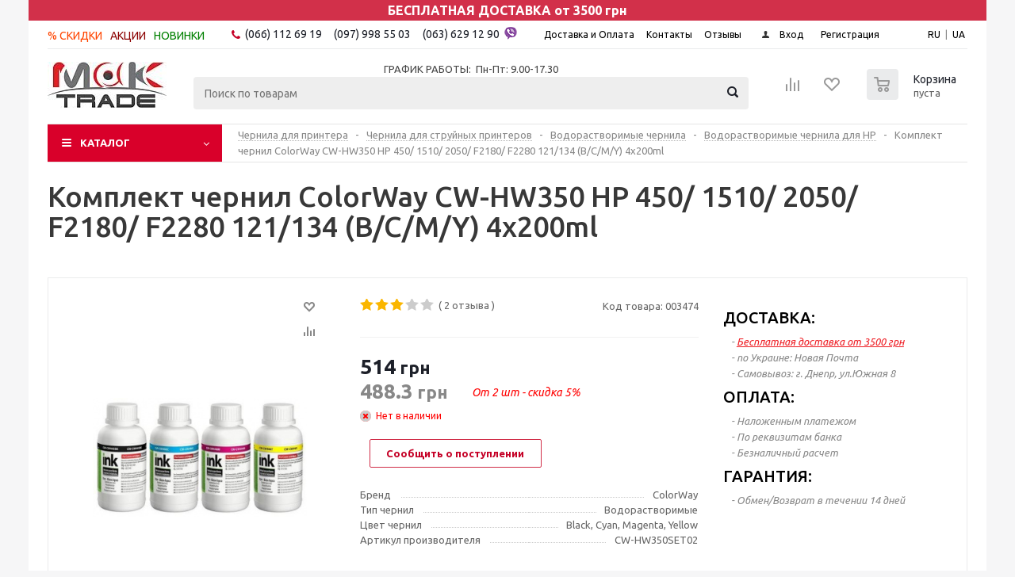

--- FILE ---
content_type: text/html; charset=UTF-8
request_url: https://mak.trade/ru/item/komplekt-chernil-colorway-cw-hw350-hp-450-1510-2050-f2180-f2280-121-134-b-c-m-y-4x200ml/
body_size: 34656
content:
<!DOCTYPE html>
<html xml:lang="ru" lang="ru" xmlns="http://www.w3.org/1999/xhtml" >
<head>
	<title>Комплект чернил ColorWay CW-HW350 HP 450/ 1510/ 2050/ F2180/ F2280 121/134 (B/C/M/Y) 4x200ml - купить по оптовым ценам | Интернет магазин - Mak.Trade</title>

<!-- Google Tag Manager -->
<script>(function(w,d,s,l,i){w[l]=w[l]||[];w[l].push({'gtm.start':
new Date().getTime(),event:'gtm.js'});var f=d.getElementsByTagName(s)[0],
j=d.createElement(s),dl=l!='dataLayer'?'&l='+l:'';j.async=true;j.src=
'https://www.googletagmanager.com/gtm.js?id='+i+dl;f.parentNode.insertBefore(j,f);
})(window,document,'script','dataLayer','GTM-PJ68XM');</script>
<!-- End Google Tag Manager -->


	<meta name="viewport" content="initial-scale=1.0, width=device-width" />
	<meta name="HandheldFriendly" content="true" />
	<meta name="yes" content="yes" />
	<meta name="apple-mobile-web-app-status-bar-style" content="black" />
	<meta name="SKYPE_TOOLBAR" content="SKYPE_TOOLBAR_PARSER_COMPATIBLE" />
			    <link rel="alternate" hreflang="uk" href="https://mak.trade/item/komplekt-chornila-colorway-cw-hw350-hp-450-1510-2050-f2180-f2280-121-134-b-c-m-y-4x200ml/" />
		    <link rel="alternate" hreflang="ru" href="https://mak.trade/ru/item/komplekt-chernil-colorway-cw-hw350-hp-450-1510-2050-f2180-f2280-121-134-b-c-m-y-4x200ml/" />            
			<meta http-equiv="Content-Type" content="text/html; charset=UTF-8" />
<meta name="keywords" content="Інтернет-магазин Mak.Trade пропонує найширший асортимент витратних матеріалів для друку ► чорнило, тонер, фотопапір, рулонний, плоттерний папір для принтерів ✈ Швидка доставка по всій Україні ☑ Зручні способи оплати ☎ (066) 112 69 19" />
<meta name="description" content="Купить Комплект чернил ColorWay CW-HW350 HP 450/ 1510/ 2050/ F2180/ F2280 121/134 (B/C/M/Y) 4x200ml – в Днепре ✈ Доставка по Украине ✔ Низкие цены ☆ Гарантия качества ► Интернет магазин Mak Trade ☎ (066) 112 69 19" />
<link rel="canonical" href="https://mak.trade/ru/item/komplekt-chernil-colorway-cw-hw350-hp-450-1510-2050-f2180-f2280-121-134-b-c-m-y-4x200ml/" />
<script type="text/javascript" data-skip-moving="true">var t = window; t.dataLayer = t.dataLayer || []; t.conversionpro_config = t.conversionpro_config || {'ready_ym':'N','metrika_id':'','ready_ga':'Y','analytics_id':'G-PBYG7ZF8DF','ready_rt':'N','container_name':'dataLayer','base_currency':'UAH'};</script>


<link href="/bitrix/js/main/core/css/core_popup.css?165048859514934" type="text/css"  rel="stylesheet" />
<link href="/bitrix/components/webdebug/reviews2.list/templates/.default/style.css?165048868911402" type="text/css"  rel="stylesheet" />
<link href="/bitrix/templates/aspro_optimus/components/webdebug/reviews2.add/.default/style.css?16017543837678" type="text/css"  rel="stylesheet" />
<link href="/bitrix/components/h2o/preorder.add/templates/.default/style.css?16504886892349" type="text/css"  rel="stylesheet" />
<link href="/bitrix/panel/main/popup.css?165048895923084" type="text/css"  rel="stylesheet" />
<link href="/bitrix/templates/aspro_optimus/components/bitrix/iblock.vote/element_rating/style.css?1601754383341" type="text/css"  rel="stylesheet" />
<link href="/bitrix/js/main/core/css/core.css?16504885953963" type="text/css"  data-template-style="true"  rel="stylesheet" />
<link href="/bitrix/templates/aspro_optimus/css/jquery.fancybox.css?16017543834353" type="text/css"  data-template-style="true"  rel="stylesheet" />
<link href="/bitrix/templates/aspro_optimus/css/styles.css?1601754383119427" type="text/css"  data-template-style="true"  rel="stylesheet" />
<link href="/bitrix/templates/aspro_optimus/ajax/ajax.css?1601754383326" type="text/css"  data-template-style="true"  rel="stylesheet" />
<link href="/bitrix/templates/aspro_optimus/styles.css?17169033673804" type="text/css"  data-template-style="true"  rel="stylesheet" />
<link href="/bitrix/templates/aspro_optimus/template_styles.css?1716903367321881" type="text/css"  data-template-style="true"  rel="stylesheet" />
<link href="/bitrix/templates/aspro_optimus/themes/red/theme.css?160175438333192" type="text/css"  data-template-style="true"  rel="stylesheet" />
<link href="/bitrix/templates/aspro_optimus/bg_color/light/bgcolors.css?160175438352" type="text/css"  data-template-style="true"  rel="stylesheet" />
<link href="/bitrix/templates/aspro_optimus/css/media.css?1601754383105441" type="text/css"  data-template-style="true"  rel="stylesheet" />
<link href="/bitrix/templates/aspro_optimus/css/fonts/font-awesome/css/font-awesome.min.css?160175438329063" type="text/css"  data-template-style="true"  rel="stylesheet" />
<link href="/bitrix/templates/aspro_optimus/css/print.css?16017543835385" type="text/css"  data-template-style="true"  rel="stylesheet" />
<link href="/bitrix/templates/aspro_optimus/css/custom.css?174492433830672" type="text/css"  data-template-style="true"  rel="stylesheet" />
<script type="text/javascript">if(!window.BX)window.BX={};if(!window.BX.message)window.BX.message=function(mess){if(typeof mess=='object') for(var i in mess) BX.message[i]=mess[i]; return true;};</script>
<script type="text/javascript">(window.BX||top.BX).message({'JS_CORE_LOADING':'Загрузка...','JS_CORE_NO_DATA':'- Нет данных -','JS_CORE_WINDOW_CLOSE':'Закрыть','JS_CORE_WINDOW_EXPAND':'Развернуть','JS_CORE_WINDOW_NARROW':'Свернуть в окно','JS_CORE_WINDOW_SAVE':'Сохранить','JS_CORE_WINDOW_CANCEL':'Отменить','JS_CORE_WINDOW_CONTINUE':'Продолжить','JS_CORE_H':'ч','JS_CORE_M':'м','JS_CORE_S':'с','JSADM_AI_HIDE_EXTRA':'Скрыть лишние','JSADM_AI_ALL_NOTIF':'Показать все','JSADM_AUTH_REQ':'Требуется авторизация!','JS_CORE_WINDOW_AUTH':'Войти','JS_CORE_IMAGE_FULL':'Полный размер'});</script>
<script type="text/javascript">(window.BX||top.BX).message({'LANGUAGE_ID':'ru','FORMAT_DATE':'DD.MM.YYYY','FORMAT_DATETIME':'DD.MM.YYYY HH:MI:SS','COOKIE_PREFIX':'BITRIX_SM','SERVER_TZ_OFFSET':'7200','SITE_ID':'s1','SITE_DIR':'/ru/','USER_ID':'','SERVER_TIME':'1769549763','USER_TZ_OFFSET':'0','USER_TZ_AUTO':'Y','bitrix_sessid':'20008a2b70fca06418231c9ecf28cc24'});</script>


<script type="text/javascript" src="/bitrix/js/main/core/core.js?1650488595125510"></script>
<script type="text/javascript" src="/bitrix/js/main/core/core_ajax.js?165048859536589"></script>
<script type="text/javascript" src="/bitrix/js/intervolga.conversionpro/watcher.js?175224409818681"></script>
<script type="text/javascript" src="/bitrix/js/intervolga.conversionpro/watcher.ecommerce.js?17522444725906"></script>
<script type="text/javascript" src="/bitrix/js/main/jquery/jquery-1.8.3.min.js?165048859693636"></script>
<script type="text/javascript" src="/bitrix/js/main/json/json2.min.js?16504885963467"></script>
<script type="text/javascript" src="/bitrix/js/main/core/core_ls.js?165048859510430"></script>
<script type="text/javascript" src="/bitrix/js/main/ajax.js?165048859535509"></script>
<script type="text/javascript" src="/bitrix/js/main/core/core_popup.js?165048859559673"></script>
<script type="text/javascript" src="/bitrix/js/main/cphttprequest.js?16504885956104"></script>
<script type="text/javascript" src="/bitrix/js/currency/core_currency.js?16504885972459"></script>
<script type="text/javascript" src="/bitrix/js/webdebug.reviews/jquery-raty-2.7.0.min.js?165048859710514"></script>
<script type="text/javascript" src="/bitrix/js/main/core/core_fx.js?165048859516888"></script>
<script type="text/javascript" src="/bitrix/js/main/core/core_window.js?165048859597284"></script>

			<script type="text/javascript">
			var sitekey		= "6LeDg3AUAAAAAJBU11_YOkHRl91LOevSO99I_RAL";
			var theme		= "light";
			var size		= "normal";
			var FORMS		= new Object();
            var IDS         = [];
			var captchaOK	= false;
			//if(BX){
				var RSGC_init = function(){

					var frms =	BX.findChildren(BX(document), {"tag":"FORM"}, true);
					
					//clear ID's
					var divs_4_clean	= BX.findChildren(document, {"tag":"div","class":"g-recaptcha"}, true);
					
					[].forEach.call(divs_4_clean, function(dfc){
						if (dfc.id.indexOf("capt_")+1 > 0){
							BX(dfc).removeAttribute("id");
						}	
					});			
					
					//find form
					for(var i = 0; i<= frms.length - 1; i++){
						var inner	= frms[i].innerHTML;	
						var find	= undefined;

						//if contains keywords, then found
						if((inner.indexOf("captcha") + 1 > 0) && (inner.indexOf("g-recaptcha") == -1) && (inner.indexOf("re-captcha") == -1)){
							var frm_childs	= BX.findChildren(frms[i],{},true);
							var ins_before	= false;
							
							//find CAPTCHA_WORD input and fill it
							var cw_el	= BX.findChild(frms[i], {"tag":"INPUT","attribute":{"name":"captcha_word"}}, true);
							if(typeof(cw_el) != "undefined" && cw_el != null){
								//console.log("CAPTCHA WORD"); console.log(typeof(cw_el));
								cw_el.setAttribute("value", "EMPTY");
							}
							
							//find CPATCHA image and hide it if it hasnt proper class
							var imgs	= BX.findChildren(frms[i], {"tag":"IMG"}, true);
							[].forEach.call(imgs, function(img){
								if (img.src.indexOf("captcha") + 1 > 0){
									BX.remove(BX(img));
								}	
							});
							
							//find capt elements
							[].forEach.call(frm_childs, function(frm_child){
								if((frm_child.nodeName != "div") && (frm_child.nodeName != "form")){
								
									//if contains keywords, then found
									var fc_Name		= frm_child.getAttribute("name")?frm_child.getAttribute("name"):"";
									var fc_Class	= typeof(frm_child.className)=="string"?frm_child.className:"";
									if(((fc_Class.indexOf("captcha") + 1 > 0) || (fc_Name.indexOf("captcha") + 1 > 0)) && (frm_child.className.indexOf("recaptcha") == -1)){
										BX.hide(frm_child);
										if(!find){
											//marking element to insert before
											ins_before	= frm_child;
										}
										find	= true;
									}	
								}
							});
							
							//insertion
							if(!!ins_before){
                                //--- update (b) ---
                                var classes_to_catch    = ins_before.className;
                                var addon_classes       = "";
                                [].forEach.call(classes_to_catch.split(" "), function(item){
                                    if(item.indexOf("captcha")+1 == 0){
                                        addon_classes += " " + item;
                                    }
                                });
                                var use_hided_classes = false;
                                if(use_hided_classes){
                                    new_class   = "g-recaptcha" + addon_classes;
                                }else{
                                    new_class   = "g-recaptcha";
                                }
                                //--- update (e) ---
                            
								var dt		= {"tag":"DIV","style":{"margin-top":"5px", "margin-bottom":"10px"},"props":{"className":new_class,"id":"capt_"+i.toString()}};
								try{
									var id			= "capt_"+i.toString();
									var isElement	= BX.findChildren(frms[i], {"attribute":{"id":id}}, true);
									if (!isElement.length){									
										var parent	= BX.findParent(ins_before);										
										var nOb		= BX.create(dt);
										parent.insertBefore(nOb, ins_before);										
										FORMS[Object.keys(FORMS).length] = "capt_"+i.toString();
									}	
								}catch(e){
									//console.log(e);
								};
							}
						}
					};
				};
			//}
			</script>
		
<script type='text/javascript'>
				var verifyCallback = function(response) {
					captchaOK	= true;
				};

				var onloadCallback = function() {
					var keys	= Object.keys(FORMS);
					keys.forEach(function(item, i, keys){
                        var plholder	= document.getElementById(FORMS[i]);
                        if (!!plholder){
                            if (plholder.innerHTML == '' && typeof(grecaptcha) != 'undefined' ){
                                var RecaptchaOptions = {       
                                        lang: 'it'
                                };
                                IDS[IDS.length] = grecaptcha.render(FORMS[i], {
                                  'sitekey' : sitekey,
                                  'callback' : verifyCallback,
                                  'theme' : theme,
								  'size' : size,
                                });
                            }
                        }
					});
				}; 
                
                function resizeOnAjax(){
                    if (window.jQuery){
                        //for pro serie (b)                       
                        if(typeof(RSGOPRO_SetHeight) !== undefined){
                           jQuery('div.fancybox-skin div.someform').css('max-width', '400px');
                        }//for pro serie (e)    
                        /*setTimeout(function(){
                            jQuery(window).trigger('resize');
                        }, 50);
                        setTimeout(function(){
                            jQuery(window).trigger('resize');
                        }, 100);*/
                    }  
                }
                
                function RSGC_reset(){
                    for(frm in FORMS) if (FORMS.hasOwnProperty(frm)) {
                        grecaptcha.reset(IDS[FORMS[frm]]); 
                    }
                }
				
				function RSGC_Clear(){
					var inputs = BX.findChildren(document, {'tag':'input'}, true);
					[].forEach.call(inputs, function(inpt){
						if(inpt.name == 'g-recaptcha-response'){
							BX.remove(BX(inpt));
						}
					});
				}
				</script>
<script type='text/javascript'>
				if (window.frameCacheVars !== undefined)
				{
					// for composite
					BX.addCustomEvent('onFrameDataReceived' , function(json) {
						RSGC_init();
						onloadCallback();
					});
				}
				else
				{
					// for all
					BX.ready(function() {
						RSGC_Clear();
						RSGC_init();
						onloadCallback();
					});
				}	
				
                function addEvent(element, eventName, fn) {
                    if (element.addEventListener)
                        element.addEventListener(eventName, fn, false);
                    else if (element.attachEvent)
                        element.attachEvent('on' + eventName, fn);
                }
                
				addEvent(document, 'DOMNodeInserted', function (event) {
					if(typeof(event.target.getElementsByTagName) != 'undefined'){
						var isForms	= event.target.getElementsByTagName('form');
						if(isForms.length > 0){
							RSGC_reset();
							onloadCallback();
						}
					}
				}, false);

                //for bx ajax
				BX.addCustomEvent('onAjaxSuccess' , function(json) {
					setTimeout(function(){
						RSGC_init();
						onloadCallback();
					}, 50);	
				});
					
				//for jq ajax
				addEvent(window, 'load', function(){
					if (window.jQuery){
						jQuery(document).bind('ajaxStop', function(){
							setTimeout(function(){
								RSGC_init();
								onloadCallback();
                                resizeOnAjax(); //only for PRO serie
							}, 50);	
						});	
					}
				});
                
				</script>
<script src="https://www.google.com/recaptcha/api.js?onload=onloadCallback&render=explicit"></script>
<script type="text/javascript">
					(function () {
						"use strict";

						var counter = function ()
						{
							var cookie = (function (name) {
								var parts = ("; " + document.cookie).split("; " + name + "=");
								if (parts.length == 2) {
									try {return JSON.parse(decodeURIComponent(parts.pop().split(";").shift()));}
									catch (e) {}
								}
							})("BITRIX_CONVERSION_CONTEXT_s1");

							if (cookie && cookie.EXPIRE >= BX.message("SERVER_TIME"))
								return;

							var request = new XMLHttpRequest();
							request.open("POST", "/bitrix/tools/conversion/ajax_counter.php", true);
							request.setRequestHeader("Content-type", "application/x-www-form-urlencoded");
							request.send(
								"SITE_ID="+encodeURIComponent("s1")+
								"&sessid="+encodeURIComponent(BX.bitrix_sessid())+
								"&HTTP_REFERER="+encodeURIComponent(document.referrer)
							);
						};

						if (window.frameRequestStart === true)
							BX.addCustomEvent("onFrameDataReceived", counter);
						else
							BX.ready(counter);
					})();
				</script>
<script>BX.message({'PHONE':'Телефон','SOCIAL':'Социальные сети','DESCRIPTION':'Описание магазина','ITEMS':'Товары','LOGO':'Логотип','REGISTER_INCLUDE_AREA':'Текст о регистрации','AUTH_INCLUDE_AREA':'Текст об авторизации','FRONT_IMG':'Изображение компании','EMPTY_CART':'пуста','CATALOG_VIEW_MORE':'... Показать все','CATALOG_VIEW_LESS':'... Свернуть','JS_REQUIRED':'Заполните это поле!','JS_FORMAT':'Неверный формат!','JS_FILE_EXT':'Недопустимое расширение файла!','JS_PASSWORD_COPY':'Пароли не совпадают!','JS_PASSWORD_LENGTH':'Минимум 6 символов!','JS_ERROR':'Неверно заполнено поле!','JS_FILE_SIZE':'Максимальный размер 5мб!','JS_FILE_BUTTON_NAME':'Выберите файл','JS_FILE_DEFAULT':'Файл не найден','JS_DATE':'Некорректная дата!','JS_REQUIRED_LICENSES':'Согласитесь с условиями!','FANCY_CLOSE':'Закрыть','FANCY_NEXT':'Следующий','FANCY_PREV':'Предыдущий','TOP_AUTH_REGISTER':'Регистрация','CALLBACK':'Заказать звонок','UNTIL_AKC':'До конца акции','TITLE_QUANTITY_BLOCK':'Остаток','TITLE_QUANTITY':'штук','TOTAL_SUMM_ITEM':'Общая стоимость ','COUNTDOWN_SEC':'сек.','COUNTDOWN_MIN':'мин.','COUNTDOWN_HOUR':'час.','COUNTDOWN_DAY0':'дней','COUNTDOWN_DAY1':'день','COUNTDOWN_DAY2':'дня','COUNTDOWN_WEAK0':'Недель','COUNTDOWN_WEAK1':'Неделя','COUNTDOWN_WEAK2':'Недели','COUNTDOWN_MONTH0':'Месяцев','COUNTDOWN_MONTH1':'Месяц','COUNTDOWN_MONTH2':'Месяца','COUNTDOWN_YEAR0':'Лет','COUNTDOWN_YEAR1':'Год','COUNTDOWN_YEAR2':'Года','CATALOG_PARTIAL_BASKET_PROPERTIES_ERROR':'Заполнены не все свойства у добавляемого товара','CATALOG_EMPTY_BASKET_PROPERTIES_ERROR':'Выберите свойства товара, добавляемые в корзину в параметрах компонента','CATALOG_ELEMENT_NOT_FOUND':'Элемент не найден','ERROR_ADD2BASKET':'Ошибка добавления товара в корзину','CATALOG_SUCCESSFUL_ADD_TO_BASKET':'Успешное добавление товара в корзину','ERROR_BASKET_TITLE':'Ошибка корзины','ERROR_BASKET_PROP_TITLE':'Выберите свойства, добавляемые в корзину','ERROR_BASKET_BUTTON':'Выбрать','BASKET_TOP':'Корзина в шапке','ERROR_ADD_DELAY_ITEM':'Ошибка отложенной корзины','VIEWED_TITLE':'Ранее вы смотрели','VIEWED_BEFORE':'Ранее вы смотрели','BEST_TITLE':'Лучшие предложения','CT_BST_SEARCH_BUTTON':'Поиск','CT_BST_SEARCH2_BUTTON':'Найти','BASKET_PRINT_BUTTON':'Распечатать','BASKET_CLEAR_ALL_BUTTON':'Очистить','BASKET_QUICK_ORDER_BUTTON':'Быстрый заказ','BASKET_CONTINUE_BUTTON':'Продолжить покупки','BASKET_ORDER_BUTTON':'Оформить заказ','SHARE_BUTTON':'Поделиться','BASKET_CHANGE_TITLE':'Ваш заказ','BASKET_CHANGE_LINK':'Редактировать заказ','FROM':'от','TITLE_BLOCK_VIEWED_NAME':'Ранее вы смотрели','T_BASKET':'Корзина заказа','FILTER_EXPAND_VALUES':'Показать все','FILTER_HIDE_VALUES':'Свернуть','FULL_ORDER':'Полный заказ','ITEM_ECONOMY':'Экономия'})</script>
<link rel="shortcut icon" href="/ru/include/favicon.ico?1650488965" type="image/x-icon" />
<link rel="apple-touch-icon" sizes="180x180" href="/ru/include/apple-touch-icon.png" />
<script type="text/javascript">var ajaxMessages = {wait:"Загрузка..."}</script>
<meta property="og:description" content="Комплект чернил ColorWay CW-HW350 HP 450/ 1510/ 2050/ F2180/ F2280 121/134 (B/C/M/Y) 4x200ml" />
<meta property="og:image" content="/upload/iblock/bfe/8eb37b1c_1478_11e7_a803_448a5ba414f0_a0263bb2_2a7b_11e7_bcff_448a5ba414f0.resize2.jpg" />
<link rel="image_src" href="/upload/iblock/bfe/8eb37b1c_1478_11e7_a803_448a5ba414f0_a0263bb2_2a7b_11e7_bcff_448a5ba414f0.resize2.jpg"  />
<meta property="og:title" content="Комплект чернил ColorWay CW-HW350 HP 450/ 1510/ 2050/ F2180/ F2280 121/134 (B/C/M/Y) 4x200ml - купить по оптовым ценам | Интернет магазин - Mak.Trade" />
<meta property="og:type" content="website" />
<meta property="og:url" content="/ru/item/komplekt-chernil-colorway-cw-hw350-hp-450-1510-2050-f2180-f2280-121-134-b-c-m-y-4x200ml/" />



<script type="text/javascript" src="/bitrix/templates/aspro_optimus/js/jquery.actual.min.js?16017543831251"></script>
<script type="text/javascript" src="/bitrix/templates/aspro_optimus/js/jqModal.js?16017543833355"></script>
<script type="text/javascript" src="/bitrix/templates/aspro_optimus/js/jquery.fancybox.js?160175438345891"></script>
<script type="text/javascript" src="/bitrix/templates/aspro_optimus/js/jquery.history.js?160175438321571"></script>
<script type="text/javascript" src="/bitrix/templates/aspro_optimus/js/jquery.flexslider.js?160175438355515"></script>
<script type="text/javascript" src="/bitrix/templates/aspro_optimus/js/jquery.validate.min.js?160175438322257"></script>
<script type="text/javascript" src="/bitrix/templates/aspro_optimus/js/jquery.inputmask.bundle.min.js?160175438363845"></script>
<script type="text/javascript" src="/bitrix/templates/aspro_optimus/js/jquery.easing.1.3.js?16017543838095"></script>
<script type="text/javascript" src="/bitrix/templates/aspro_optimus/js/equalize.min.js?1601754383588"></script>
<script type="text/javascript" src="/bitrix/templates/aspro_optimus/js/jquery.alphanumeric.js?16017543831972"></script>
<script type="text/javascript" src="/bitrix/templates/aspro_optimus/js/jquery.cookie.js?16017543833066"></script>
<script type="text/javascript" src="/bitrix/templates/aspro_optimus/js/jquery.plugin.min.js?16017543833181"></script>
<script type="text/javascript" src="/bitrix/templates/aspro_optimus/js/jquery.countdown.min.js?160175438313137"></script>
<script type="text/javascript" src="/bitrix/templates/aspro_optimus/js/jquery.countdown-ru.js?16017543831400"></script>
<script type="text/javascript" src="/bitrix/templates/aspro_optimus/js/jquery.ikSelect.js?160175438332030"></script>
<script type="text/javascript" src="/bitrix/templates/aspro_optimus/js/sly.js?160175438359910"></script>
<script type="text/javascript" src="/bitrix/templates/aspro_optimus/js/equalize_ext.js?16017543832846"></script>
<script type="text/javascript" src="/bitrix/templates/aspro_optimus/js/jquery.dotdotdot.js?16017543835908"></script>
<script type="text/javascript" src="/bitrix/templates/aspro_optimus/js/main.js?1601754383128657"></script>
<script type="text/javascript" src="/bitrix/components/bitrix/search.title/script.js?16504886719371"></script>
<script type="text/javascript" src="/bitrix/templates/aspro_optimus/js/custom.js?1601754383100"></script>
<script type="text/javascript" src="/bitrix/templates/aspro_optimus/components/bitrix/catalog.element/main/script.js?1601754383104945"></script>
<script type="text/javascript" src="/bitrix/components/webdebug/reviews2.list/templates/.default/script.js?16504886892968"></script>
<script type="text/javascript" src="/bitrix/components/h2o/preorder.add/templates/.default/script.js?16504886893180"></script>

			<!--[if gte IE 9]><style type="text/css">.basket_button, .button30, .icon {filter: none;}</style><![endif]-->
	<link href='https://fonts.googleapis.com/css?family=Ubuntu:400,500,700,400italic&subset=latin,cyrillic' rel='stylesheet' type='text/css'>
<meta name="facebook-domain-verification" content="jpc8t4szk3m3e3oj9ugiixlrcpbdhm" />

</head>
	<body id="main">
<!-- Google Tag Manager (noscript) -->
<noscript><iframe src="https://www.googletagmanager.com/ns.html?id=GTM-PJ68XM"
height="0" width="0" style="display:none;visibility:hidden"></iframe></noscript>
<!-- End Google Tag Manager (noscript) -->
		<div id="panel"></div>
								<script type="text/javascript">
		BX.message({'MIN_ORDER_PRICE_TEXT':'<b>Минимальная сумма заказа #PRICE#<\/b><br/>Пожалуйста, добавьте еще товаров в корзину'});

		var arOptimusOptions = ({
			"SITE_DIR" : "/ru/",
			"SITE_ID" : "s1",
			"FORM" : ({
				"ASK_FORM_ID" : "ASK",
				"SERVICES_FORM_ID" : "SERVICES",
				"FEEDBACK_FORM_ID" : "FEEDBACK",
				"CALLBACK_FORM_ID" : "CALLBACK",
				"RESUME_FORM_ID" : "RESUME",
				"TOORDER_FORM_ID" : "TOORDER"
			}),
			"PAGES" : ({
				"FRONT_PAGE" : "",
				"BASKET_PAGE" : "",
				"ORDER_PAGE" : "",
				"PERSONAL_PAGE" : "",
				"CATALOG_PAGE" : ""
			}),
			"PRICES" : ({
				"MIN_PRICE" : "200",
			}),
			"THEME" : ({
				"THEME_SWITCHER" : "n",
				"COLOR_THEME" : "red",
				"CUSTOM_COLOR_THEME" : "006dca",
				"LOGO_IMAGE" : "/upload/aspro.optimus/716/7163c10f389ae8419ef3fe543c0f9f35.jpg",
				"FAVICON_IMAGE" : "/ru/include/favicon.ico?1650488965",
				"APPLE_TOUCH_ICON_IMAGE" : "/ru/include/apple-touch-icon.png",
				"BANNER_WIDTH" : "",
				"BANNER_ANIMATIONTYPE" : "SLIDE_HORIZONTAL",
				"BANNER_SLIDESSHOWSPEED" : "5000",
				"BANNER_ANIMATIONSPEED" : "600",
				"HEAD" : ({
					"VALUE" : "",
					"MENU" : "",
					"MENU_COLOR" : "",
					"HEAD_COLOR" : "",
				}),
				"BASKET" : "normal",
				"STORES" : "",
				"STORES_SOURCE" : "iblock",
				"TYPE_SKU" : "type_1",
				"TYPE_VIEW_FILTER" : "vertical",
				"SHOW_BASKET_ONADDTOCART" : "Y",
				"SHOW_BASKET_PRINT" : "Y",
				"SHOW_ONECLICKBUY_ON_BASKET_PAGE" : "N",
				"PHONE_MASK" : "",
				"VALIDATE_PHONE_MASK" : "",
				"SCROLLTOTOP_TYPE" : "ROUND_COLOR",
				"SCROLLTOTOP_POSITION" : "PADDING",
				"MENU_POSITION" : "top",
				"SHOW_LICENCE" : "N",
				"LICENCE_CHECKED" : "N",
				"DETAIL_PICTURE_MODE" : "POPUP",
				"SHOW_TOTAL_SUMM" : "N",
			}),
			"COUNTERS":({
				"YANDEX_COUNTER" : "0",
				"YANDEX_ECOMERCE" : "N",
				"USE_YA_COUNTER" : "N",
				"YA_COUNTER_ID" : "",
				"USE_FORMS_GOALS" : "COMMON",
				"USE_BASKET_GOALS" : "Y",
				"USE_1CLICK_GOALS" : "Y",
				"USE_FASTORDER_GOALS" : "Y",
				"USE_FULLORDER_GOALS" : "Y",
				"USE_DEBUG_GOALS" : "N",
				"GOOGLE_COUNTER" : "0",
				"GOOGLE_ECOMERCE" : "N",
				"TYPE":{
					"ONE_CLICK":"Покупка в 1 клик",
					"QUICK_ORDER":"Быстрый заказ",
				},
				"GOOGLE_EVENTS":{
					"ADD2BASKET": "addToCart",
					"REMOVE_BASKET": "removeFromCart",
					"CHECKOUT_ORDER": "checkout",
				}
			}),
			"JS_ITEM_CLICK":({
				"precision" : 6,
				"precisionFactor" : Math.pow(10,6)
			})
		});

		$(document).ready(function(){
			$.extend( $.validator.messages, {
				required: BX.message('JS_REQUIRED'),
				email: BX.message('JS_FORMAT'),
				equalTo: BX.message('JS_PASSWORD_COPY'),
				minlength: BX.message('JS_PASSWORD_LENGTH'),
				remote: BX.message('JS_ERROR')
			});

			$.validator.addMethod(
				'regexp', function( value, element, regexp ){
					var re = new RegExp( regexp );
					return this.optional( element ) || re.test( value );
				},
				BX.message('JS_FORMAT')
			);

			$.validator.addMethod(
				'filesize', function( value, element, param ){
					return this.optional( element ) || ( element.files[0].size <= param )
				},
				BX.message('JS_FILE_SIZE')
			);

			$.validator.addMethod(
				'date', function( value, element, param ) {
					var status = false;
					if(!value || value.length <= 0){
						status = false;
					}
					else{
						// html5 date allways yyyy-mm-dd
						var re = new RegExp('^([0-9]{4})(.)([0-9]{2})(.)([0-9]{2})$');
						var matches = re.exec(value);
						if(matches){
							var composedDate = new Date(matches[1], (matches[3] - 1), matches[5]);
							status = ((composedDate.getMonth() == (matches[3] - 1)) && (composedDate.getDate() == matches[5]) && (composedDate.getFullYear() == matches[1]));
						}
						else{
							// firefox
							var re = new RegExp('^([0-9]{2})(.)([0-9]{2})(.)([0-9]{4})$');
							var matches = re.exec(value);
							if(matches){
								var composedDate = new Date(matches[5], (matches[3] - 1), matches[1]);
								status = ((composedDate.getMonth() == (matches[3] - 1)) && (composedDate.getDate() == matches[1]) && (composedDate.getFullYear() == matches[5]));
							}
						}
					}
					return status;
				}, BX.message('JS_DATE')
			);

			$.validator.addMethod(
				'extension', function(value, element, param){
					param = typeof param === 'string' ? param.replace(/,/g, '|') : 'png|jpe?g|gif';
					return this.optional(element) || value.match(new RegExp('.(' + param + ')$', 'i'));
				}, BX.message('JS_FILE_EXT')
			);

			$.validator.addMethod(
				'captcha', function( value, element, params ){
					return $.validator.methods.remote.call(this, value, element,{
						url: arOptimusOptions['SITE_DIR'] + 'ajax/check-captcha.php',
						type: 'post',
						data:{
							captcha_word: value,
							captcha_sid: function(){
								return $(element).closest('form').find('input[name="captcha_sid"]').val();
							}
						}
					});
				},
				BX.message('JS_ERROR')
			);

			$.validator.addClassRules({
				'phone':{
					regexp: arOptimusOptions['THEME']['VALIDATE_PHONE_MASK']
				},
				'confirm_password':{
					equalTo: 'input[name="REGISTER\[PASSWORD\]"]',
					minlength: 6
				},
				'password':{
					minlength: 6
				},
				'inputfile':{
					extension: arOptimusOptions['THEME']['VALIDATE_FILE_EXT'],
					filesize: 5000000
				},
				'captcha':{
					captcha: ''
				}
			});

			if(arOptimusOptions['THEME']['PHONE_MASK']){
				$('input.phone').inputmask('mask', {'mask': arOptimusOptions['THEME']['PHONE_MASK']});
			}

			jqmEd('feedback', arOptimusOptions['FORM']['FEEDBACK_FORM_ID']);
			jqmEd('ask', arOptimusOptions['FORM']['ASK_FORM_ID'], '.ask_btn');
			jqmEd('services', arOptimusOptions['FORM']['SERVICES_FORM_ID'], '.services_btn','','.services_btn');
			if($('.resume_send').length){
				$('.resume_send').live('click', function(e){
					$("body").append("<span class='resume_send_wr' style='display:none;'></span>");
					jqmEd('resume', arOptimusOptions['FORM']['RESUME_FORM_ID'], '.resume_send_wr','', this);
					$("body .resume_send_wr").click();
					$("body .resume_send_wr").remove();
				})
			}
			jqmEd('callback', arOptimusOptions['FORM']['CALLBACK_FORM_ID'], '.callback_btn');

		});
		</script>
					<div class="wrapper  basket_normal light banner_auto">
			<div class="header_wrap ">
									<div class="top-h-row">
						<div class="wrapper_inner mw_top_banner">
												БЕCПЛАТНАЯ ДОСТАВКА от 3500 грн						
						</div>
					</div>	
							
					<div class="top-h-row">
						<div class="wrapper_inner">
							<div class="top_inner">
								<div class="content_menu">
										<ul class="menu onest">
					<li  >
				<a href="/ru/sell-out/"><span>% СКИДКИ</span></a>
			</li>
					<li  >
				<a href="/ru/sale/"><span>АКЦИИ</span></a>
			</li>
					<li  >
				<a href="/ru/new/"><span>НОВИНКИ</span></a>
			</li>
			</ul>
								</div>
								<div class="phones">
									<div class="phone_block">
										<span class="phone_wrap">
											<span class="icons fa fa-phone"></span>
											<span class="phone_text">
												<a href="tel:+380661126919" rel="nofollow">(066) 112 69 19</a><a href="tel:+380979985503" rel="nofollow">(097) 998 55 03</a><a href="tel:+380636291290" rel="nofollow">(063) 629 12 90 &nbsp;<i class="mobo-viber-16"></i></a>											</span>
										</span>
									</div>
								</div>
								<div class="content_menu">
										<ul class="menu topest">
					<li  >
				<a href="/ru/help/payment-and-delivery/"><span>Доставка и Оплата</span></a>
			</li>
					<li  >
				<a href="/ru/contacts/"><span>Контакты</span></a>
			</li>
					<li  >
				<a href="/ru/company/otzyvy/"><span>Отзывы</span></a>
			</li>
				<li class="more hidden">
			<span>...</span>
			<ul class="dropdown"></ul>
		</li>
	</ul>
								</div>
								<div class="h-user-block" id="personal_block">
									<form id="auth_params" action="/ru/ajax/show_personal_block.php">
	<input type="hidden" name="REGISTER_URL" value="/ru/auth/registration/" />
	<input type="hidden" name="FORGOT_PASSWORD_URL" value="/ru/auth/forgot-password/" />
	<input type="hidden" name="PROFILE_URL" value="/ru/personal/" />
	<input type="hidden" name="SHOW_ERRORS" value="Y" />
</form>
<!--'start_frame_cache_iIjGFB'-->	<div class="module-enter no-have-user">
		<!--noindex-->
			<a class="avtorization-call icon" rel="nofollow" href="/ru/auth/"><span>
Вход</span></a>
			<a class="register" rel="nofollow" href="/ru/auth/registration/"><span>Регистрация</span></a>
		<!--/noindex-->
	</div>
<!--'end_frame_cache_iIjGFB'-->								</div>
								<div class="mw_lang_box">
									<ul id="MWsubMenu" class="mw_lang menu">
										<li>
											<a href="/ru/item/komplekt-chernil-colorway-cw-hw350-hp-450-1510-2050-f2180-f2280-121-134-b-c-m-y-4x200ml/">
												 RU
											</a>
										</li><li>&nbsp;|</li>
										<li>
											<a href="/item/komplekt-chornila-colorway-cw-hw350-hp-450-1510-2050-f2180-f2280-121-134-b-c-m-y-4x200ml/">
												UA
											</a>
										</li>
									</ul>
								</div>								
								<div class="clearfix"></div>
							</div>
						</div>
					</div>
								<header id="header">
					<div class="wrapper_inner">
						<div class="top_br"></div>
						<table class="middle-h-row">
							<tr>
								<td class="logo_wrapp">
									<div class="logo nofill_n">

			<a href="/ru/"><img src="/upload/aspro.optimus/716/7163c10f389ae8419ef3fe543c0f9f35.jpg" alt="Mak.Trade" title="Mak.Trade" /></a>
	


									</div>
								</td>
																<td  class="center_block">
									<div class="search-info">	
												<span style="color: #464646;">ГРАФИК РАБОТЫ:&nbsp; Пн-Пт: 9.00-17.30</span>									</div>																				
									<div class="search">
										


	<div id="title-search-ru" class="stitle_form">
		<form action="/ru/search/">
			<div class="form-control1 bg">
				<input id="title-searchs-input-ru" type="text" name="q" value="" size="40" class="text small_block" maxlength="100" autocomplete="off" placeholder="Поиск по товарам" /><input name="s" type="submit" value="Поиск" class="button icon" />
			</div>
		</form>
	</div>
<script type="text/javascript">
var jsControl = new JCTitleSearch({
	//'WAIT_IMAGE': '/bitrix/themes/.default/images/wait.gif',
	'AJAX_PAGE' : '/ru/item/komplekt-chernil-colorway-cw-hw350-hp-450-1510-2050-f2180-f2280-121-134-b-c-m-y-4x200ml/',
	'CONTAINER_ID': 'title-search-ru',
	'INPUT_ID': 'title-searchs-input-ru',
	'MIN_QUERY_LEN': 2
});
$("#title-searchs-input-ru").focus(function() { $(this).parents("form").find("button[type='submit']").addClass("hover"); });
$("#title-searchs-input-ru").blur(function() { $(this).parents("form").find("button[type='submit']").removeClass("hover"); });
</script>
									</div>
								</td>
								<td class="basket_wrapp">
																			<div class="wrapp_all_icons">
											<div class="header-compare-block icon_block iblock" id="compare_line" >
												<!--'start_frame_cache_header-compare-block'-->



<!--noindex-->
		<div class="wraps_icon_block ">
		<a href="/compare.php?action=COMPARE" class="link" title="Список сравниваемых товаров"></a>
			</div>
	<div class="clearfix"></div>
<!--/noindex-->



<!--'end_frame_cache_header-compare-block'-->											</div>
											<div class="header-cart" id="basket_line">
													<div class="basket_fly">
		<div class="opener">
			<div title="" data-type="AnDelCanBuy" class="basket_count small clicked empty">
				<a href="/ru/basket/"></a>
				<div class="wraps_icon_block basket">
					<div class="count empty_items">
						<span>
							<span class="items">
								<span>0</span>
							</span>
						</span>
					</div>
				</div>
			</div>
			<div title="" data-type="DelDelCanBuy" class="wish_count small clicked empty">
				<a href="/ru/basket/"></a>
				<div class="wraps_icon_block delay">
					<div class="count empty_items">
						<span>
							<span class="items">
								<span>0</span>
							</span>
						</span>
					</div>
				</div>
			</div>
			<div title="Сравнение товаров" class="compare_count small">
				<a href="/ru/catalog/compare.php"></a>
				<div id="compare_fly" class="wraps_icon_block compare">
					<div class="count empty_items">
						<span>
							<span class="items">
								<span>0</span>
							</span>
						</span>
					</div>
				</div>
			</div>
			<div title="Вход\регистрация" class="user_block small">
				<a href="/ru/auth/"></a>
				<div class="wraps_icon_block no_img user_reg"></div>
			</div>
		</div>
		<div class="basket_sort">
			<span class="basket_title">Корзина заказа</span>
		</div>
	</div>
	<!--'start_frame_cache_header-cart'-->													<script type="text/javascript">
					$(document).ready(function() {
						$.ajax({
							url: arOptimusOptions['SITE_DIR'] + 'ajax/show_basket_top.php',
							type: 'post',
							success: function(html){
								$('#basket_line').html(html);
								$('.header-compare-block').css({'opacity':'1'});
							}
						});
					});
				</script>
						<!--'end_frame_cache_header-cart'-->												
											</div>
										</div>
																		<div class="clearfix"></div>
								</td>
							</tr>
						</table>
					</div>
									<div class="catalog_menu menu_light ">
						<div class="wrapper_inner">
							<div class="wrapper_middle_menu wrap_menu">
								<ul class="menu adaptive">
									<li class="menu_opener"><div class="text">
										Меню								</div></li>
								</ul>				
								<div class="catalog_menu_ext">
										<ul class="menu top menu_top_block catalogfirst">
					<li class="catalog icons_fa has-child ">
				<a class="parent" href="/ru/catalog/" >Каталог</a>
									<ul class="dropdown">
													<li class="full has-child  m_top">
								<a class="icons_fa parent" href="/ru/chernila-dlya-printera/">Чернила для принтера</a>
																	<ul class="dropdown">
																					<li class="menu_item ">
																								<a class="section" href="/ru/podbor-chernil-po-modeli-printera/"><span>Подбор чернил по модели принтера</span></a>
																									<ul class="dropdown">
																													<li class="menu_item ">
																<a class="section1" href="/ru/chernila-dlya-epson/"><span>Чернила для Epson</span></a>
															</li>
																													<li class="menu_item ">
																<a class="section1" href="/ru/chernila-dlya-canon/"><span>Чернила для Canon</span></a>
															</li>
																													<li class="menu_item ">
																<a class="section1" href="/ru/chernila-dlya-hp/"><span>Чернила для HP</span></a>
															</li>
																													<li class="menu_item ">
																<a class="section1" href="/ru/chernila-dlya-lexmark/"><span>Чернила для Lexmark</span></a>
															</li>
																													<li class="menu_item ">
																<a class="section1" href="/ru/chernila-dlya-brother/"><span>Чернила для Brother</span></a>
															</li>
																											</ul>
																								<div class="clearfix"></div>
											</li>
																					<li class="menu_item ">
																								<a class="section" href="/ru/chernila-dlya-struynykh-printerov/"><span>Чернила для струйных принтеров</span></a>
																									<ul class="dropdown">
																													<li class="menu_item ">
																<a class="section1" href="/ru/universalnye-chernila/"><span>Универсальные чернила</span></a>
															</li>
																													<li class="menu_item ">
																<a class="section1" href="/ru/vodorastvorimye-chernila/"><span>Водорастворимые чернила</span></a>
															</li>
																													<li class="menu_item ">
																<a class="section1" href="/ru/pigmentnye-chernila/"><span>Пигментные чернила</span></a>
															</li>
																													<li class="menu_item ">
																<a class="section1" href="/ru/svetostoykie-chernila/"><span>Светостойкие чернила</span></a>
															</li>
																													<li class="menu_item ">
																<a class="section1" href="/ru/chernila-dlya-snpch/"><span>Чернила для СНПЧ</span></a>
															</li>
																											</ul>
																								<div class="clearfix"></div>
											</li>
																					<li class="menu_item ">
																								<a class="section" href="/ru/sovmestimye-chernila/"><span>Совместимые чернила</span></a>
																									<ul class="dropdown">
																													<li class="menu_item ">
																<a class="section1" href="/ru/chernila-galaxy/"><span>Чернила Galaxy</span></a>
															</li>
																													<li class="menu_item ">
																<a class="section1" href="/ru/chernila-colorway/"><span>Чернила Colorway</span></a>
															</li>
																													<li class="menu_item ">
																<a class="section1" href="/ru/chernila-wwm/"><span>Чернила WWM</span></a>
															</li>
																													<li class="menu_item ">
																<a class="section1" href="/ru/chernila-inktec/"><span>Чернила InkTec</span></a>
															</li>
																													<li class="menu_item ">
																<a class="section1" href="/ru/chernila-inksystem/"><span>Чернила InkSystem</span></a>
															</li>
																													<li class="menu_item ">
																<a class="section1" href="/ru/chernila-originalamnet/"><span>Чернила OriginalamNET</span></a>
															</li>
																													<li class="menu_item ">
																<a class="section1" href="/ru/chernila-magic/"><span>Чернила Magic</span></a>
															</li>
																													<li class="menu_item ">
																<a class="section1" href="/ru/chernila-barva/"><span>Чернила Barva</span></a>
															</li>
																											</ul>
																								<div class="clearfix"></div>
											</li>
																					<li class="menu_item ">
																								<a class="section" href="/ru/originalnye-chernila/"><span>Оригинальные чернила</span></a>
																									<ul class="dropdown">
																													<li class="menu_item ">
																<a class="section1" href="/ru/originalnye-chernila-epson/"><span>Оригинальные чернила Epson</span></a>
															</li>
																													<li class="menu_item ">
																<a class="section1" href="/ru/originalnye-chernila-canon/"><span>Оригинальные чернила Canon</span></a>
															</li>
																													<li class="menu_item ">
																<a class="section1" href="/ru/originalnye-chernila-hp/"><span>Оригинальные чернила HP</span></a>
															</li>
																											</ul>
																								<div class="clearfix"></div>
											</li>
																					<li class="menu_item ">
																								<a class="section" href="/ru/sublimatsionnye-chernila/"><span>Сублимационные чернила</span></a>
																									<ul class="dropdown">
																													<li class="menu_item ">
																<a class="section1" href="/ru/sublimatsionnye-chernila-colorway/"><span>Сублимационные чернила Colorway</span></a>
															</li>
																													<li class="menu_item ">
																<a class="section1" href="/ru/sublimatsionnye-chernila-wwm/"><span>Сублимационные чернила WWM</span></a>
															</li>
																													<li class="menu_item ">
																<a class="section1" href="/ru/sublimatsionnye-chernila-inktec/"><span>Сублимационные чернила InkTec</span></a>
															</li>
																													<li class="menu_item ">
																<a class="section1" href="/ru/sublimatsionnye-chernila-inksystem/"><span>Сублимационные чернила InkSystem</span></a>
															</li>
																											</ul>
																								<div class="clearfix"></div>
											</li>
																					<li class="menu_item ">
																								<a class="section" href="/ru/promyvochnaya-zhidkost/"><span>Промывочная жидкость</span></a>
																								<div class="clearfix"></div>
											</li>
																			</ul>
															</li>
													<li class="full has-child  m_top">
								<a class="icons_fa parent" href="/ru/fotobumaga/">Фотобумага</a>
																	<ul class="dropdown">
																					<li class="menu_item ">
																								<a class="section" href="/ru/format-fotobumagi/"><span>Формат фотобумаги</span></a>
																									<ul class="dropdown">
																													<li class="menu_item ">
																<a class="section1" href="/ru/fotobumaga-10kh15/"><span>Фотобумага  10х15</span></a>
															</li>
																													<li class="menu_item ">
																<a class="section1" href="/ru/fotobumaga-13kh18/"><span>Фотобумага  13х18</span></a>
															</li>
																													<li class="menu_item ">
																<a class="section1" href="/ru/fotobumaga-a4/"><span>Фотобумага  А4</span></a>
															</li>
																													<li class="menu_item ">
																<a class="section1" href="/ru/fotobumaga-a5/"><span>Фотобумага  А5</span></a>
															</li>
																													<li class="menu_item ">
																<a class="section1" href="/ru/fotobumaga-a3/"><span>Фотобумага  А3</span></a>
															</li>
																													<li class="menu_item ">
																<a class="section1" href="/ru/fotobumaga-a3_1/"><span>Фотобумага  А3+</span></a>
															</li>
																											</ul>
																								<div class="clearfix"></div>
											</li>
																					<li class="menu_item ">
																								<a class="section" href="/ru/poverkhnost-fotobumagi/"><span>Поверхность фотобумаги</span></a>
																									<ul class="dropdown">
																													<li class="menu_item ">
																<a class="section1" href="/ru/fotobumaga-glyantsevaya/"><span>Фотобумага Глянцевая</span></a>
															</li>
																													<li class="menu_item ">
																<a class="section1" href="/ru/fotobumaga-matovaya/"><span>Фотобумага Матовая</span></a>
															</li>
																													<li class="menu_item ">
																<a class="section1" href="/ru/fotobumaga-superglyantsevaya/"><span>Фотобумага Суперглянцевая</span></a>
															</li>
																													<li class="menu_item ">
																<a class="section1" href="/ru/fotobumaga-poluglyantsevaya/"><span>Фотобумага Полуглянцевая</span></a>
															</li>
																													<li class="menu_item ">
																<a class="section1" href="/ru/fotobumaga-satin-shelk-vinil-luster/"><span>Фотобумага Сатин, Шелк, Винил, Luster</span></a>
															</li>
																													<li class="menu_item ">
																<a class="section1" href="/ru/fotobumaga-kholst-polotno-tekstura/"><span>Фотобумага Холст, Полотно, Текстура</span></a>
															</li>
																											</ul>
																								<div class="clearfix"></div>
											</li>
																					<li class="menu_item ">
																								<a class="section" href="/ru/tip-fotobumagi/"><span>Тип фотобумаги</span></a>
																									<ul class="dropdown">
																													<li class="menu_item ">
																<a class="section1" href="/ru/fotobumaga-odnostoronnyaya/"><span>Фотобумага Односторонняя</span></a>
															</li>
																													<li class="menu_item ">
																<a class="section1" href="/ru/fotobumaga-dvukhstoronnyaya/"><span>Фотобумага Двухсторонняя</span></a>
															</li>
																													<li class="menu_item ">
																<a class="section1" href="/ru/fotobumaga-samokleyka/"><span>Фотобумага Самоклейка</span></a>
															</li>
																													<li class="menu_item ">
																<a class="section1" href="/ru/fotobumaga-magnitnaya/"><span>Фотобумага Магнитная</span></a>
															</li>
																													<li class="menu_item ">
																<a class="section1" href="/ru/bumaga-termotransfernaya/"><span>Бумага Термотрансферная</span></a>
															</li>
																													<li class="menu_item ">
																<a class="section1" href="/ru/bumaga-sublimatsionnaya/"><span>Бумага Сублимационная</span></a>
															</li>
																													<li class="menu_item ">
																<a class="section1" href="/ru/etiketki-universalnye/"><span>Этикетки Универсальные</span></a>
															</li>
																											</ul>
																								<div class="clearfix"></div>
											</li>
																					<li class="menu_item ">
																								<a class="section" href="/ru/proizvoditel-fotobumagi/"><span>Производитель фотобумаги</span></a>
																									<ul class="dropdown">
																													<li class="menu_item ">
																<a class="section1" href="/ru/fotobumaga-apache/"><span>Фотобумага Apache</span></a>
															</li>
																													<li class="menu_item ">
																<a class="section1" href="/ru/fotobumaga-galaxy/"><span>Фотобумага Galaxy</span></a>
															</li>
																													<li class="menu_item ">
																<a class="section1" href="/ru/fotobumaga-magic/"><span>Фотобумага Magic</span></a>
															</li>
																													<li class="menu_item ">
																<a class="section1" href="/ru/fotobumaga-colorway/"><span>Фотобумага ColorWay</span></a>
															</li>
																													<li class="menu_item ">
																<a class="section1" href="/ru/fotobumaga-lomond/"><span>Фотобумага Lomond</span></a>
															</li>
																													<li class="menu_item ">
																<a class="section1" href="/ru/fotobumaga-wwm/"><span>Фотобумага WWM</span></a>
															</li>
																													<li class="menu_item ">
																<a class="section1" href="/ru/fotobumaga-epson/"><span>Фотобумага Epson</span></a>
															</li>
																													<li class="menu_item ">
																<a class="section1" href="/ru/fotobumaga-printpro/"><span>Фотобумага PrintPro</span></a>
															</li>
																													<li class="menu_item ">
																<a class="section1" href="/ru/fotobumaga-perfeo/"><span>Фотобумага Perfeo</span></a>
															</li>
																													<li class="menu_item ">
																<a class="section1" href="/ru/fotobumaga-inksystem/"><span>Фотобумага InkSystem</span></a>
															</li>
																													<li class="menu_item ">
																<a class="section1" href="/ru/fotobumaga-lucky-print/"><span>Фотобумага Lucky Print</span></a>
															</li>
																													<li class="menu_item ">
																<a class="section1" href="/ru/fotobumaga-videx/"><span>Фотобумага Videx</span></a>
															</li>
																													<li class="menu_item ">
																<a class="section1" href="/ru/fotobumaga-ist/"><span>Фотобумага IST</span></a>
															</li>
																													<li class="menu_item ">
																<a class="section1" href="/ru/fotobumaga-barva/"><span>Фотобумага Barva</span></a>
															</li>
																													<li class="menu_item ">
																<a class="section1" href="/ru/fotobumaga-tecno/"><span>Фотобумага Tecno</span></a>
															</li>
																													<li class="menu_item ">
																<a class="section1" href="/ru/fotobumaga-kodak/"><span>Фотобумага Kodak</span></a>
															</li>
																											</ul>
																								<div class="clearfix"></div>
											</li>
																					<li class="menu_item ">
																								<a class="section" href="/ru/tip-pechati/"><span>Тип печати</span></a>
																									<ul class="dropdown">
																													<li class="menu_item ">
																<a class="section1" href="/ru/fotobumaga-dlya-struynoy-pechati/"><span>Фотобумага для струйной печати</span></a>
															</li>
																													<li class="menu_item ">
																<a class="section1" href="/ru/fotobumaga-dlya-lazernoy-pechati/"><span>Фотобумага для лазерной печати</span></a>
															</li>
																											</ul>
																								<div class="clearfix"></div>
											</li>
																			</ul>
															</li>
													<li class="full has-child  m_top">
								<a class="icons_fa parent" href="/ru/plenki-dlya-laminirovaniya/">Пленки для ламинирования</a>
																	<ul class="dropdown">
																					<li class="menu_item ">
																								<a class="section" href="/ru/plenka-dlya-laminirovaniya-a4/"><span>Пленка для ламинирования А4</span></a>
																								<div class="clearfix"></div>
											</li>
																					<li class="menu_item ">
																								<a class="section" href="/ru/plenka-dlya-laminirovaniya-a3/"><span>Пленка для ламинирования А3</span></a>
																								<div class="clearfix"></div>
											</li>
																					<li class="menu_item ">
																								<a class="section" href="/ru/plenka-dlya-laminirovaniya-a5/"><span>Пленка для ламинирования А5</span></a>
																								<div class="clearfix"></div>
											</li>
																					<li class="menu_item ">
																								<a class="section" href="/ru/plenka-dlya-laminirovaniya-a6/"><span>Пленка для ламинирования А6</span></a>
																								<div class="clearfix"></div>
											</li>
																					<li class="menu_item ">
																								<a class="section" href="/ru/plenka-dlya-laminirovaniya-95kh65mm/"><span>Пленка для ламинирования 95х65мм</span></a>
																								<div class="clearfix"></div>
											</li>
																			</ul>
															</li>
													<li class="full has-child  m_top">
								<a class="icons_fa parent" href="/ru/plenki-dlya-pechati/">Пленки для печати</a>
																	<ul class="dropdown">
																					<li class="menu_item ">
																								<a class="section" href="/ru/plenki-dlya-struynoy-pechati/"><span>Пленки для струйной печати</span></a>
																								<div class="clearfix"></div>
											</li>
																					<li class="menu_item ">
																								<a class="section" href="/ru/plenki-dlya-lazernoy-pechati/"><span>Пленки для лазерной печати</span></a>
																								<div class="clearfix"></div>
											</li>
																			</ul>
															</li>
													<li class="full has-child  m_top">
								<a class="icons_fa parent" href="/ru/rulonnaya-bumaga/">Рулонная бумага</a>
																	<ul class="dropdown">
																					<li class="menu_item ">
																								<a class="section" href="/ru/rulonnaya-ofsetnaya-bumaga/"><span>Рулонная офсетная бумага</span></a>
																									<ul class="dropdown">
																													<li class="menu_item ">
																<a class="section1" href="/ru/rulon-ofsetnyy-297mm/"><span>Рулон офсетный 297мм</span></a>
															</li>
																													<li class="menu_item ">
																<a class="section1" href="/ru/rulon-ofsetnyy-420mm/"><span>Рулон офсетный 420мм</span></a>
															</li>
																													<li class="menu_item ">
																<a class="section1" href="/ru/rulon-ofsetnyy-594mm/"><span>Рулон офсетный 594мм</span></a>
															</li>
																													<li class="menu_item ">
																<a class="section1" href="/ru/rulon-ofsetnyy-610mm/"><span>Рулон офсетный 610мм</span></a>
															</li>
																													<li class="menu_item ">
																<a class="section1" href="/ru/rulon-ofsetnyy-620mm/"><span>Рулон офсетный 620мм</span></a>
															</li>
																													<li class="menu_item ">
																<a class="section1" href="/ru/rulon-ofsetnyy-840mm/"><span>Рулон офсетный 840мм</span></a>
															</li>
																													<li class="menu_item ">
																<a class="section1" href="/ru/rulon-ofsetnyy-914mm/"><span>Рулон офсетный 914мм</span></a>
															</li>
																											</ul>
																								<div class="clearfix"></div>
											</li>
																					<li class="menu_item ">
																								<a class="section" href="/ru/rulony-dlya-fotopechati/"><span>Рулоны для фотопечати</span></a>
																									<ul class="dropdown">
																													<li class="menu_item ">
																<a class="section1" href="/ru/glyantsevaya-rulonnaya/"><span>Глянцевая рулонная</span></a>
															</li>
																													<li class="menu_item ">
																<a class="section1" href="/ru/matovaya-rulonnaya/"><span>Матовая рулонная</span></a>
															</li>
																													<li class="menu_item ">
																<a class="section1" href="/ru/superglyanets-rulonnaya/"><span>Суперглянец рулонная</span></a>
															</li>
																													<li class="menu_item ">
																<a class="section1" href="/ru/satin-rulonnyy/"><span>Сатин рулонный</span></a>
															</li>
																													<li class="menu_item ">
																<a class="section1" href="/ru/shelk-rulonnyy/"><span>Шелк рулонный</span></a>
															</li>
																													<li class="menu_item ">
																<a class="section1" href="/ru/kholst-khlopkovyy-rulonnyy/"><span>Холст хлопковый рулонный</span></a>
															</li>
																													<li class="menu_item ">
																<a class="section1" href="/ru/samokleyka-rulonnaya/"><span>Самоклейка рулонная</span></a>
															</li>
																													<li class="menu_item ">
																<a class="section1" href="/ru/luster-rulonnyy/"><span>Luster рулонный</span></a>
															</li>
																											</ul>
																								<div class="clearfix"></div>
											</li>
																			</ul>
															</li>
													<li class="full   m_top">
								<a class="icons_fa " href="/ru/etiketki-samokleyushchiesya_1/">Этикетки самоклеющиеся</a>
															</li>
													<li class="full has-child  m_top">
								<a class="icons_fa parent" href="/ru/sublimatsionnaya-pechat/">Сублимационная печать</a>
																	<ul class="dropdown">
																					<li class="menu_item ">
																								<a class="section" href="/ru/chernila-dlya-sublimatsii/"><span>Чернила для сублимации</span></a>
																								<div class="clearfix"></div>
											</li>
																					<li class="menu_item ">
																								<a class="section" href="/ru/fotobumaga-dlya-sublimatsii/"><span>Фотобумага для сублимации</span></a>
																								<div class="clearfix"></div>
											</li>
																			</ul>
															</li>
													<li class="full has-child  m_top">
								<a class="icons_fa parent" href="/ru/kompakt-diski-korobki/">Компакт диски. Коробки</a>
																	<ul class="dropdown">
																					<li class="menu_item ">
																								<a class="section" href="/ru/cd-diski/"><span>CD диски</span></a>
																								<div class="clearfix"></div>
											</li>
																					<li class="menu_item ">
																								<a class="section" href="/ru/dvd-diski/"><span>DVD диски</span></a>
																								<div class="clearfix"></div>
											</li>
																					<li class="menu_item ">
																								<a class="section" href="/ru/korobki-dlya-diskov/"><span>Коробки для дисков</span></a>
																								<div class="clearfix"></div>
											</li>
																			</ul>
															</li>
													<li class="full has-child  m_top">
								<a class="icons_fa parent" href="/ru/elementy-pitaniya/">Элементы питания</a>
																	<ul class="dropdown">
																					<li class="menu_item ">
																								<a class="section" href="/ru/batareyki/"><span>Батарейки</span></a>
																									<ul class="dropdown">
																													<li class="menu_item ">
																<a class="section1" href="/ru/batareyki-aaa-r03/"><span>Батарейки ААА (R03)</span></a>
															</li>
																													<li class="menu_item ">
																<a class="section1" href="/ru/batareyki-aa-r06/"><span>Батарейки АА (R06)</span></a>
															</li>
																													<li class="menu_item ">
																<a class="section1" href="/ru/batareyki-c-r14/"><span>Батарейки C (R14)</span></a>
															</li>
																													<li class="menu_item ">
																<a class="section1" href="/ru/batareyki-d-r20/"><span>Батарейки D (R20)</span></a>
															</li>
																													<li class="menu_item ">
																<a class="section1" href="/ru/batareyki-krona-6f22/"><span>Батарейки крона (6F22)</span></a>
															</li>
																													<li class="menu_item ">
																<a class="section1" href="/ru/batareyki-a23-a27-12v/"><span>Батарейки А23, А27 (12V)</span></a>
															</li>
																													<li class="menu_item ">
																<a class="section1" href="/ru/batareyki-2016-2025-2032/"><span>Батарейки 2016, 2025, 2032</span></a>
															</li>
																													<li class="menu_item ">
																<a class="section1" href="/ru/batareyki-dlya-chasov/"><span>Батарейки для часов</span></a>
															</li>
																											</ul>
																								<div class="clearfix"></div>
											</li>
																					<li class="menu_item ">
																								<a class="section" href="/ru/akkumulyatory/"><span>Аккумуляторы</span></a>
																									<ul class="dropdown">
																													<li class="menu_item ">
																<a class="section1" href="/ru/akkumulyatory-aa-hr06/"><span>Аккумуляторы АА (HR06)</span></a>
															</li>
																													<li class="menu_item ">
																<a class="section1" href="/ru/akkumulyatory-aaa-hr03/"><span>Аккумуляторы АAА (HR03)</span></a>
															</li>
																													<li class="menu_item ">
																<a class="section1" href="/ru/akkumulyatory-18650/"><span>Аккумуляторы 18650</span></a>
															</li>
																											</ul>
																								<div class="clearfix"></div>
											</li>
																			</ul>
															</li>
													<li class="full has-child  m_top">
								<a class="icons_fa parent" href="/ru/pamyat/">Память</a>
																	<ul class="dropdown">
																					<li class="menu_item ">
																								<a class="section" href="/ru/fleshki/"><span>Флешки</span></a>
																									<ul class="dropdown">
																													<li class="menu_item ">
																<a class="section1" href="/ru/fleshki-8-gb/"><span>Флешки 8 ГБ</span></a>
															</li>
																													<li class="menu_item ">
																<a class="section1" href="/ru/fleshki-16-gb/"><span>Флешки 16 ГБ</span></a>
															</li>
																													<li class="menu_item ">
																<a class="section1" href="/ru/fleshki-32-gb/"><span>Флешки 32 ГБ</span></a>
															</li>
																													<li class="menu_item ">
																<a class="section1" href="/ru/fleshki-64-gb/"><span>Флешки 64 ГБ</span></a>
															</li>
																													<li class="menu_item ">
																<a class="section1" href="/ru/fleshki-128-gb/"><span>Флешки 128 ГБ</span></a>
															</li>
																											</ul>
																								<div class="clearfix"></div>
											</li>
																					<li class="menu_item ">
																								<a class="section" href="/ru/karty-pamyati/"><span>Карты памяти</span></a>
																									<ul class="dropdown">
																													<li class="menu_item ">
																<a class="section1" href="/ru/karty-pamyati-microsd/"><span>Карты памяти microSD</span></a>
															</li>
																													<li class="menu_item ">
																<a class="section1" href="/ru/karty-pamyati-sd/"><span>Карты памяти SD</span></a>
															</li>
																											</ul>
																								<div class="clearfix"></div>
											</li>
																			</ul>
															</li>
													<li class="full has-child  m_top">
								<a class="icons_fa parent" href="/ru/kantselyariya-pereplet/">Канцелярия, Переплет</a>
																	<ul class="dropdown">
																					<li class="menu_item ">
																								<a class="section" href="/ru/ofisnaya-bumaga/"><span>Офисная бумага</span></a>
																									<ul class="dropdown">
																													<li class="menu_item ">
																<a class="section1" href="/ru/ofisnaya-bumaga-a4/"><span>Офисная бумага А4</span></a>
															</li>
																													<li class="menu_item ">
																<a class="section1" href="/ru/ofisnaya-bumaga-a3/"><span>Офисная бумага А3</span></a>
															</li>
																													<li class="menu_item ">
																<a class="section1" href="/ru/ofisnaya-bumaga-a5/"><span>Офисная бумага А5</span></a>
															</li>
																											</ul>
																								<div class="clearfix"></div>
											</li>
																					<li class="menu_item ">
																								<a class="section" href="/ru/fayly-a4/"><span>Файлы А4</span></a>
																								<div class="clearfix"></div>
											</li>
																					<li class="menu_item ">
																								<a class="section" href="/ru/magnitnyy-vinil/"><span>Магнитный винил</span></a>
																									<ul class="dropdown">
																													<li class="menu_item ">
																<a class="section1" href="/ru/magnit-v-listakh/"><span>Магнит в листах</span></a>
															</li>
																													<li class="menu_item ">
																<a class="section1" href="/ru/magnitnaya-lenta/"><span>Магнитная лента</span></a>
															</li>
																													<li class="menu_item ">
																<a class="section1" href="/ru/magnit-v-rulone/"><span>Магнит в рулоне</span></a>
															</li>
																											</ul>
																								<div class="clearfix"></div>
											</li>
																					<li class="menu_item ">
																								<a class="section" href="/ru/oblozhki-dlya-perepleta/"><span>Обложки для переплета</span></a>
																								<div class="clearfix"></div>
											</li>
																					<li class="menu_item ">
																								<a class="section" href="/ru/pruzhiny-dlya-perepleta/"><span>Пружины для переплета</span></a>
																								<div class="clearfix"></div>
											</li>
																			</ul>
															</li>
											</ul>
							</li>
			</ul>
								</div>
								<div class="inc_menu">
									
										<ul class="menu top menu_top_block catalogfirst visible_on_ready">
				<li class="more">
			<a href="javascript:;" rel="nofollow"></a>
			<ul class="dropdown"></ul>
		</li>
	</ul>
	<div class="mobile_menu_wrapper">
		<ul class="mobile_menu">
							<li class="icons_fa has-child  catalog">
					<a class="dark_link parent" href="/catalog/" >Каталог</a>
											<ul class="dropdown">
															<li class="full ">
									<a class="icons_fa parent" href="/ru/chernila-dlya-printera/">Чернила для принтера</a>
								</li>
															<li class="full ">
									<a class="icons_fa parent" href="/ru/fotobumaga/">Фотобумага</a>
								</li>
															<li class="full ">
									<a class="icons_fa parent" href="/ru/plenki-dlya-laminirovaniya/">Пленки для ламинирования</a>
								</li>
															<li class="full ">
									<a class="icons_fa parent" href="/ru/plenki-dlya-pechati/">Пленки для печати</a>
								</li>
															<li class="full ">
									<a class="icons_fa parent" href="/ru/rulonnaya-bumaga/">Рулонная бумага</a>
								</li>
															<li class="full ">
									<a class="icons_fa " href="/ru/etiketki-samokleyushchiesya_1/">Этикетки самоклеющиеся</a>
								</li>
															<li class="full ">
									<a class="icons_fa parent" href="/ru/sublimatsionnaya-pechat/">Сублимационная печать</a>
								</li>
															<li class="full ">
									<a class="icons_fa parent" href="/ru/kompakt-diski-korobki/">Компакт диски. Коробки</a>
								</li>
															<li class="full ">
									<a class="icons_fa parent" href="/ru/elementy-pitaniya/">Элементы питания</a>
								</li>
															<li class="full ">
									<a class="icons_fa parent" href="/ru/pamyat/">Память</a>
								</li>
															<li class="full ">
									<a class="icons_fa parent" href="/ru/kantselyariya-pereplet/">Канцелярия, Переплет</a>
								</li>
													</ul>
									</li>
							<li class="icons_fa   mw-sell-out">
					<a class="dark_link " href="/sell-out/" >Скидки</a>
									</li>
							<li class="icons_fa   mw-sale">
					<a class="dark_link " href="/sale/" >Акции</a>
									</li>
							<li class="icons_fa   mw-new">
					<a class="dark_link " href="/new/" >Новинки</a>
									</li>
							<li class="icons_fa   ">
					<a class="dark_link " href="/help/payment-and-delivery/" >Доставка и оплата</a>
									</li>
							<li class="icons_fa   ">
					<a class="dark_link " href="/company/otzyvy/" >Отзывы</a>
									</li>
							<li class="icons_fa   ">
					<a class="dark_link " href="/contacts/" >Контакты</a>
									</li>
						<li class="search">
				<div class="search-input-div">
					<input class="search-input" type="text" autocomplete="off" maxlength="50" size="40" placeholder="Поиск" value="" name="q">
				</div>
				<div class="search-button-div">
					<button class="button btn-search btn-default" value="Найти" name="s" type="submit">Найти</button>
				</div>
			</li>
		</ul>
	</div>
									
									<div class="breadcrumbs" id="navigation" itemscope="" itemtype="http://schema.org/BreadcrumbList"><div class="bx-breadcrumb-item drop" id="bx_breadcrumb_0" itemprop="itemListElement" itemscope itemtype="http://schema.org/ListItem"><a class="number" href="/ru/chernila-dlya-printera/" itemprop="item"><span itemprop="name">Чернила для принтера</span><b class="space"></b><span class="separator"></span><meta itemprop="position" content="1"></a><div class="dropdown_wrapp"><div class="dropdown"><a href="/ru/chernila-dlya-printera/">Чернила для принтера</a><a href="/ru/fotobumaga/">Фотобумага</a><a href="/ru/plenki-dlya-laminirovaniya/">Пленки для ламинирования</a><a href="/ru/plenki-dlya-pechati/">Пленки для печати</a><a href="/ru/rulonnaya-bumaga/">Рулонная бумага</a><a href="/ru/etiketki-samokleyushchiesya_1/">Этикетки самоклеющиеся</a><a href="/ru/sublimatsionnaya-pechat/">Сублимационная печать</a><a href="/ru/kompakt-diski-korobki/">Компакт диски. Коробки</a><a href="/ru/elementy-pitaniya/">Элементы питания</a><a href="/ru/pamyat/">Память</a><a href="/ru/kantselyariya-pereplet/">Канцелярия, Переплет</a></div></div></div><span class="separator">-</span><div class="bx-breadcrumb-item drop" id="bx_breadcrumb_1" itemprop="itemListElement" itemscope itemtype="http://schema.org/ListItem"><a class="number" href="/ru/chernila-dlya-struynykh-printerov/" itemprop="item"><span itemprop="name">Чернила для струйных принтеров</span><b class="space"></b><span class="separator"></span><meta itemprop="position" content="2"></a><div class="dropdown_wrapp"><div class="dropdown"><a href="/ru/podbor-chernil-po-modeli-printera/">Подбор чернил по модели принтера</a><a href="/ru/chernila-dlya-struynykh-printerov/">Чернила для струйных принтеров</a><a href="/ru/sovmestimye-chernila/">Совместимые чернила</a><a href="/ru/originalnye-chernila/">Оригинальные чернила</a><a href="/ru/sublimatsionnye-chernila/">Сублимационные чернила</a><a href="/ru/promyvochnaya-zhidkost/">Промывочная жидкость</a></div></div></div><span class="separator">-</span><div class="bx-breadcrumb-item drop" id="bx_breadcrumb_2" itemprop="itemListElement" itemscope itemtype="http://schema.org/ListItem"><a class="number" href="/ru/vodorastvorimye-chernila/" itemprop="item"><span itemprop="name">Водорастворимые чернила</span><b class="space"></b><span class="separator"></span><meta itemprop="position" content="3"></a><div class="dropdown_wrapp"><div class="dropdown"><a href="/ru/universalnye-chernila/">Универсальные чернила</a><a href="/ru/vodorastvorimye-chernila/">Водорастворимые чернила</a><a href="/ru/pigmentnye-chernila/">Пигментные чернила</a><a href="/ru/svetostoykie-chernila/">Светостойкие чернила</a><a href="/ru/chernila-dlya-snpch/">Чернила для СНПЧ</a></div></div></div><span class="separator">-</span><div class="bx-breadcrumb-item drop" id="bx_breadcrumb_3" itemprop="itemListElement" itemscope itemtype="http://schema.org/ListItem"><a class="number" href="/ru/vodorastvorimye-chernila-dlya-hp/" itemprop="item"><span itemprop="name">Водорастворимые чернила для HP</span><b class="space"></b><span class="separator"></span><meta itemprop="position" content="4"></a><div class="dropdown_wrapp"><div class="dropdown"><a href="/ru/vodorastvorimye-chernila-dlya-epson/">Водорастворимые чернила для Epson</a><a href="/ru/vodorastvorimye-chernila-dlya-canon/">Водорастворимые чернила для Canon</a></div></div></div><span class="separator">-</span><span>Комплект чернил ColorWay CW-HW350 HP 450/ 1510/ 2050/ F2180/ F2280 121/134 (B/C/M/Y) 4x200ml</span></div>								</div>
							</div>
						</div>
					</div>
					
				</header>
			</div>
			<div class="wraps" id="content">
				<div class="wrapper_inner  ">
																						<div class="left_block_mwright">
													</div>							
											<div class="right_block">
											<div class="middle">
															<div class="container">
																		<h1 id="pagetitle">Комплект чернил ColorWay CW-HW350 HP 450/ 1510/ 2050/ F2180/ F2280 121/134 (B/C/M/Y) 4x200ml</h1>								
							

<div class="catalog_detail" itemscope itemtype="http://schema.org/Product">
	<div class="basket_props_block" id="bx_basket_div_2200" style="display: none;">
	</div>
<script type="text/javascript">
setViewedProduct(2200, {'PRODUCT_ID':'2200','IBLOCK_ID':'7','NAME':'Комплект чернил ColorWay CW-HW350 HP 450/ 1510/ 2050/ F2180/ F2280 121/134 (B/C/M/Y) 4x200ml','DETAIL_PAGE_URL':'/ru/item/komplekt-chernil-colorway-cw-hw350-hp-450-1510-2050-f2180-f2280-121-134-b-c-m-y-4x200ml/','PICTURE_ID':'889812','CATALOG_MEASURE_NAME':'шт','MIN_PRICE':{'PRICE_ID':'5','ID':'5672','CAN_ACCESS':'Y','CAN_BUY':'Y','MIN_PRICE':'Y','VALUE_NOVAT':'514','VALUE_VAT':'514','VATRATE_VALUE':'0','DISCOUNT_VALUE_NOVAT':'514','DISCOUNT_VALUE_VAT':'514','DISCOUNT_VATRATE_VALUE':'0','CURRENCY':'UAH','ROUND_VALUE_VAT':'514','ROUND_VALUE_NOVAT':'514','ROUND_VATRATE_VALUE':'0','VALUE':'514','UNROUND_DISCOUNT_VALUE':'514','DISCOUNT_VALUE':'514','DISCOUNT_DIFF':'0','DISCOUNT_DIFF_PERCENT':'0','PRINT_VALUE_NOVAT':'514 грн','PRINT_VALUE_VAT':'514 грн','PRINT_VATRATE_VALUE':'0 грн','PRINT_DISCOUNT_VALUE_NOVAT':'514 грн','PRINT_DISCOUNT_VALUE_VAT':'514 грн','PRINT_DISCOUNT_VATRATE_VALUE':'0 грн','PRINT_VALUE':'514 грн','PRINT_DISCOUNT_VALUE':'514 грн','PRINT_DISCOUNT_DIFF':'0 грн'},'CAN_BUY':'N','IS_OFFER':'N','WITH_OFFERS':'N'});
</script>
<meta itemprop="name" content="Комплект чернил ColorWay CW-HW350 HP 450/ 1510/ 2050/ F2180/ F2280 121/134 (B/C/M/Y) 4x200ml" />
<meta itemprop="category" content="Чернила для принтера/Чернила для струйных принтеров/Водорастворимые чернила/Водорастворимые чернила для HP" />
<meta itemprop="description" content="Комплект чернил ColorWay CW-HW350 HP 450/ 1510/ 2050/ F2180/ F2280 121/134 &#40;B/C/M/Y&#41; 4x200ml" />
<div class="item_main_info noffer show_un_props" id="bx_117848907_2200">
	<div class="img_wrapper">
		<div class="stickers">
								</div>
		<div class="item_slider">
							<div class="like_wrapper">
											<div class="like_icons iblock">
																								<div class="wish_item text" data-item="2200" data-iblock="7">
										<span class="value" title="Отложить" ><i></i></span>
										<span class="value added" title="В отложенных"><i></i></span>
									</div>
																																							<div data-item="2200" data-iblock="7" data-href="/ru/item/komplekt-chernil-colorway-cw-hw350-hp-450-1510-2050-f2180-f2280-121-134-b-c-m-y-4x200ml/?action=ADD_TO_COMPARE_LIST&amp;id=2200" class="compare_item text " id="bx_117848907_2200_compare_link">
										<span class="value" title="Сравнить"><i></i></span>
										<span class="value added" title="В сравнении"><i></i></span>
									</div>
																					</div>
									</div>
						
						<div class="slides 22222">
										<ul>
																															<li id="photo-0" class="current">
																			<a href="/upload/iblock/650/8eb37b1c_1478_11e7_a803_448a5ba414f0_a0263bb2_2a7b_11e7_bcff_448a5ba414f0.resize1.jpg" data-fancybox-group="item_slider" class="popup_link fancy" title="cw-hw350set02">
											<img  src="/upload/resize_cache/iblock/650/340_340_140cd750bba9870f18aada2478b24840a/8eb37b1c_1478_11e7_a803_448a5ba414f0_a0263bb2_2a7b_11e7_bcff_448a5ba414f0.resize1.jpg"   alt="Комплект чернил ColorWay CW-HW350 HP 450/ 1510/ 2050/ F2180/ F2280 121/134 (B/C/M/Y) 4x200ml" title="cw-hw350set02" itemprop="image"/>
										</a>
																	</li>
																															<li id="photo-1" style="display: none;">
																			<a href="/upload/iblock/4ce/8eb37b1c_1478_11e7_a803_448a5ba414f0_a0263bb1_2a7b_11e7_bcff_448a5ba414f0.resize1.jpg" data-fancybox-group="item_slider" class="popup_link fancy" title="cw-hw350set02">
											<img  src="/upload/resize_cache/iblock/4ce/340_340_140cd750bba9870f18aada2478b24840a/8eb37b1c_1478_11e7_a803_448a5ba414f0_a0263bb1_2a7b_11e7_bcff_448a5ba414f0.resize1.jpg"   alt="Комплект чернил ColorWay CW-HW350 HP 450/ 1510/ 2050/ F2180/ F2280 121/134 (B/C/M/Y) 4x200ml" title="cw-hw350set02"/>
										</a>
																	</li>
													</ul>
								</div>
											<div class="wrapp_thumbs xzoom-thumbs">
						<div class="thumbs flexslider" data-plugin-options='{"animation": "slide", "selector": ".slides_block > li", "directionNav": true, "itemMargin":10, "itemWidth": 54, "controlsContainer": ".thumbs_navigation", "controlNav" :false, "animationLoop": true, "slideshow": false}' style="max-width:118px;">
							<ul class="slides_block" id="thumbs">
																	<li class="current" data-big_img="/upload/iblock/650/8eb37b1c_1478_11e7_a803_448a5ba414f0_a0263bb2_2a7b_11e7_bcff_448a5ba414f0.resize1.jpg" data-small_img="/upload/resize_cache/iblock/650/340_340_140cd750bba9870f18aada2478b24840a/8eb37b1c_1478_11e7_a803_448a5ba414f0_a0263bb2_2a7b_11e7_bcff_448a5ba414f0.resize1.jpg">
										<span><img class="xzoom-gallery" width="50" xpreview="/upload/resize_cache/iblock/650/50_50_140cd750bba9870f18aada2478b24840a/8eb37b1c_1478_11e7_a803_448a5ba414f0_a0263bb2_2a7b_11e7_bcff_448a5ba414f0.resize1.jpg" src="/upload/resize_cache/iblock/650/50_50_140cd750bba9870f18aada2478b24840a/8eb37b1c_1478_11e7_a803_448a5ba414f0_a0263bb2_2a7b_11e7_bcff_448a5ba414f0.resize1.jpg" alt="cw-hw350set02" title="cw-hw350set02" /></span>
									</li>
																	<li  data-big_img="/upload/iblock/4ce/8eb37b1c_1478_11e7_a803_448a5ba414f0_a0263bb1_2a7b_11e7_bcff_448a5ba414f0.resize1.jpg" data-small_img="/upload/resize_cache/iblock/4ce/340_340_140cd750bba9870f18aada2478b24840a/8eb37b1c_1478_11e7_a803_448a5ba414f0_a0263bb1_2a7b_11e7_bcff_448a5ba414f0.resize1.jpg">
										<span><img class="xzoom-gallery" width="50" xpreview="/upload/resize_cache/iblock/4ce/50_50_140cd750bba9870f18aada2478b24840a/8eb37b1c_1478_11e7_a803_448a5ba414f0_a0263bb1_2a7b_11e7_bcff_448a5ba414f0.resize1.jpg" src="/upload/resize_cache/iblock/4ce/50_50_140cd750bba9870f18aada2478b24840a/8eb37b1c_1478_11e7_a803_448a5ba414f0_a0263bb1_2a7b_11e7_bcff_448a5ba414f0.resize1.jpg" alt="cw-hw350set02" title="cw-hw350set02" /></span>
									</li>
															</ul>
							<span class="thumbs_navigation custom_flex"></span>
						</div>
					</div>
					<script>
						$(document).ready(function(){
							$('.item_slider .thumbs li').first().addClass('current');
							$('.item_slider .thumbs').delegate('li:not(.current)', 'click', function(){
								var slider_wrapper = $(this).parents('.item_slider'),
									index = $(this).index();
								if(arOptimusOptions['THEME']['DETAIL_PICTURE_MODE'] == 'MAGNIFIER')
								{
									var li = $(this).parents('.item_slider').find('.slides li');
									li.find('img').attr('src', $(this).data('small_img'));
									li.find('img').attr('xoriginal', $(this).data('big_img'));
								}
								else
								{
									$(this).addClass('current').siblings().removeClass('current')//.parents('.item_slider').find('.slides li').fadeOut(333);
									slider_wrapper.find('.slides li').removeClass('current').hide();
									slider_wrapper.find('.slides li:eq('+index+')').addClass('current').show();
								}
							});
						})
					</script>
									</div>
							<div class="item_slider flex flexslider" data-plugin-options='{"animation": "slide", "directionNav": false, "animationLoop": false, "slideshow": true, "slideshowSpeed": 10000, "animationSpeed": 600}'>
				<ul class="slides">
																			<li id="mphoto-0" class="current">
																									<a href="/upload/iblock/650/8eb37b1c_1478_11e7_a803_448a5ba414f0_a0263bb2_2a7b_11e7_bcff_448a5ba414f0.resize1.jpg" data-fancybox-group="item_slider_flex" class="fancy" title="cw-hw350set02" >
										<img src="/upload/resize_cache/iblock/650/340_340_140cd750bba9870f18aada2478b24840a/8eb37b1c_1478_11e7_a803_448a5ba414f0_a0263bb2_2a7b_11e7_bcff_448a5ba414f0.resize1.jpg" alt="cw-hw350set02" title="cw-hw350set02" />
									</a>
															</li>
																				<li id="mphoto-1" style="display: none;">
																									<a href="/upload/iblock/4ce/8eb37b1c_1478_11e7_a803_448a5ba414f0_a0263bb1_2a7b_11e7_bcff_448a5ba414f0.resize1.jpg" data-fancybox-group="item_slider_flex" class="fancy" title="cw-hw350set02" >
										<img src="/upload/resize_cache/iblock/4ce/340_340_140cd750bba9870f18aada2478b24840a/8eb37b1c_1478_11e7_a803_448a5ba414f0_a0263bb1_2a7b_11e7_bcff_448a5ba414f0.resize1.jpg" alt="cw-hw350set02" title="cw-hw350set02" />
									</a>
															</li>
										</ul>
			</div>
			</div>
	<div class="right_info">
		<div class="info_item mw_no ">
										<div class="top_info">
					<div class="rows_block">
																			<div class="item_block col-2">
								<!--'start_frame_cache_dv_2200'-->									<div class="rating">
										<div class="iblock-vote" id="vote_2200" itemprop="aggregateRating" itemscope itemtype="http://schema.org/AggregateRating">
	<meta itemprop="ratingValue" content="3.25" />
	<meta itemprop="reviewCount" content="4" />
	<meta itemprop="bestRating" content="5" />
	<meta itemprop="worstRating" content="0" />
<script type="text/javascript">
if(!window.voteScript) window.voteScript =
{
	trace_vote: function(div, flag)
	{
		var my_div;
		var r = div.id.match(/^vote_(\d+)_(\d+)$/);
		for(var i = r[2]; i >= 0; i--)
		{
			my_div = document.getElementById('vote_'+r[1]+'_'+i);
			if(my_div)
			{
				if(flag)
				{
					if(!my_div.saved_class)
						my_div.saved_className = my_div.className;
					if(my_div.className!='star-active star-over')
						my_div.className = 'star-active star-over';
				}
				else
				{
					if(my_div.saved_className && my_div.className != my_div.saved_className)
						my_div.className = my_div.saved_className;
				}
			}
		}
		i = r[2]+1;
		while(my_div = document.getElementById('vote_'+r[1]+'_'+i))
		{
			if(my_div.saved_className && my_div.className != my_div.saved_className)
				my_div.className = my_div.saved_className;
			i++;
		}
	},
		do_vote: function(div, parent_id, arParams)
	{
		var r = div.id.match(/^vote_(\d+)_(\d+)$/);

		var vote_id = r[1];
		var vote_value = r[2];

		function __handler(data)
		{
			var obContainer = document.getElementById(parent_id);
			if (obContainer)
			{
				//16a �� ������������, ��� ������ �������� ������ ���� ������� (�������� div ��� table)
				var obResult = document.createElement("DIV");
				obResult.innerHTML = data;
				obContainer.parentNode.replaceChild(obResult, obContainer);
			}
		}

		//BX('wait_' + parent_id).innerHTML = BX.message('JS_CORE_LOADING');
				arParams['vote'] = 'Y';
		arParams['vote_id'] = vote_id;
		arParams['rating'] = vote_value;
				BX.ajax.post(
			'/bitrix/components/bitrix/iblock.vote/component.php',
			arParams,
			__handler
		);
			}
}
</script>
<table border="0" cellspacing="0" cellpadding="0">
	<tr>
															<td><div id="vote_2200_0" class="star-active star-voted" title="1" onmouseover="voteScript.trace_vote(this, true);" onmouseout="voteScript.trace_vote(this, false)" onclick="voteScript.do_vote(this, 'vote_2200', {'SESSION_PARAMS':'8269b827b15f012834e824a55a72c870','PAGE_PARAMS':{'ELEMENT_ID':'2200'},'sessid':'20008a2b70fca06418231c9ecf28cc24','AJAX_CALL':'Y'})"></div></td>
																<td><div id="vote_2200_1" class="star-active star-voted" title="2" onmouseover="voteScript.trace_vote(this, true);" onmouseout="voteScript.trace_vote(this, false)" onclick="voteScript.do_vote(this, 'vote_2200', {'SESSION_PARAMS':'8269b827b15f012834e824a55a72c870','PAGE_PARAMS':{'ELEMENT_ID':'2200'},'sessid':'20008a2b70fca06418231c9ecf28cc24','AJAX_CALL':'Y'})"></div></td>
																<td><div id="vote_2200_2" class="star-active star-voted" title="3" onmouseover="voteScript.trace_vote(this, true);" onmouseout="voteScript.trace_vote(this, false)" onclick="voteScript.do_vote(this, 'vote_2200', {'SESSION_PARAMS':'8269b827b15f012834e824a55a72c870','PAGE_PARAMS':{'ELEMENT_ID':'2200'},'sessid':'20008a2b70fca06418231c9ecf28cc24','AJAX_CALL':'Y'})"></div></td>
																<td><div id="vote_2200_3" class="star-active star-empty" title="4" onmouseover="voteScript.trace_vote(this, true);" onmouseout="voteScript.trace_vote(this, false)" onclick="voteScript.do_vote(this, 'vote_2200', {'SESSION_PARAMS':'8269b827b15f012834e824a55a72c870','PAGE_PARAMS':{'ELEMENT_ID':'2200'},'sessid':'20008a2b70fca06418231c9ecf28cc24','AJAX_CALL':'Y'})"></div></td>
																<td><div id="vote_2200_4" class="star-active star-empty" title="5" onmouseover="voteScript.trace_vote(this, true);" onmouseout="voteScript.trace_vote(this, false)" onclick="voteScript.do_vote(this, 'vote_2200', {'SESSION_PARAMS':'8269b827b15f012834e824a55a72c870','PAGE_PARAMS':{'ELEMENT_ID':'2200'},'sessid':'20008a2b70fca06418231c9ecf28cc24','AJAX_CALL':'Y'})"></div></td>
												</tr>
</table>
</div>
																	<div class="article mw_rev_count">  ( 2 отзыва )</div> 
									
									</div>
								<!--'end_frame_cache_dv_2200'-->
							</div>
																			<div class="item_block col-2">
								<div class="article iblock" itemprop="additionalProperty" itemscope itemtype="http://schema.org/PropertyValue" >
									<span class="block_title mw_article" itemprop="name">Код товара:</span>
									<span class="value" itemprop="value">003474</span>
								</div>
							</div>
						
											</div>
											<div class="preview_text dotdot">Комплект чернил ColorWay CW-HW350 HP 450/ 1510/ 2050/ F2180/ F2280 121/134 &#40;B/C/M/Y&#41; 4x200ml</div>
													<div class="more_block icons_fa color_link"><span>Подробнее</span></div>
															</div>
						<div class="middle_info main_item_wrapper">
				<div class="prices_block">
					<div class="cost prices clearfix">
																					                                                                                                                        <div class="price" data-currency="UAH" data-value="514" id="">
                                                                    <span class="values_wrapper"><span class="price_value">514</span><span class="price_currency"> грн</span></span>                                                            </div>
                                                            																		</div>
																
																						
								<div class="mw_price_discount" >488.3<span class="price_currency"> грн</span></div>
								<div class="item-stock"><span class="value" style="color:red; font-style: italic; font-size: 14px;">От 2 шт - cкидка 5%</span></div>
								


											<div class="item-stock" id=bx_117848907_2200_store_quantity><span class="icon  order"></span><span class="value"><span class='store_view'>Нет в наличии</span></span></div>					
					


						
				</div>
				<div class="buy_block">
																<script>
							$(document).ready(function() {
								$('.catalog_detail .tabs_section .tabs_content .form.inline input[data-sid="PRODUCT_NAME"]').attr('value', $('h1').text());
							});
						</script>
						<div class="counter_wrapp">
														<div id="bx_117848907_2200_basket_actions" onclick="ga('send', 'event', 'button', 'click', 'korzina');" class="button_block wide">
								<!--noindex-->
																	<!--/noindex-->
							</div>
						</div>
														<div class="wrapp_one_click">
									<span class="h2o_preorder_popup_link transparent big_btn type_block button transition_bg" data-id="2200" href="#">
										<span>Сообщить о поступлении</span>
									</span>
								</div>							
						
															</div>
			</div>
			
			<div class="element_detail_text wrap_md">
							<table class="props_list">
																																						<tr itemprop="additionalProperty" itemscope itemtype="http://schema.org/PropertyValue">
												<td class="char_name">
													<span ><span itemprop="name">Бренд</span></span>
												</td>
												<td class="char_value">
													<span itemprop="value">
																													ColorWay																											</span>
												</td>
											</tr>
																																																									<tr itemprop="additionalProperty" itemscope itemtype="http://schema.org/PropertyValue">
												<td class="char_name">
													<span ><span itemprop="name">Тип чернил</span></span>
												</td>
												<td class="char_value">
													<span itemprop="value">
																													Водорастворимые																											</span>
												</td>
											</tr>
																																																									<tr itemprop="additionalProperty" itemscope itemtype="http://schema.org/PropertyValue">
												<td class="char_name">
													<span ><span itemprop="name">Цвет чернил</span></span>
												</td>
												<td class="char_value">
													<span itemprop="value">
																													Black, Cyan, Magenta, Yellow																											</span>
												</td>
											</tr>
																																																																										<tr itemprop="additionalProperty" itemscope itemtype="http://schema.org/PropertyValue">
												<td class="char_name">
													<span ><span itemprop="name">Артикул производителя</span></span>
												</td>
												<td class="char_value">
													<span itemprop="value">
																													CW-HW350SET02																											</span>
												</td>
											</tr>
																																		</table>
			</div>				
			
		</div>
		<div class="mw_delivery_item">

			<p class="mwb_h3">
				<a href="/ru/help/payment-and-delivery/" target="_blank">
					ДОСТАВКА:				</a>	
			</p>
			<div class="mw_delivery_desc">	
							- <span style="color: #ee1d24;"><u>Бесплатная доставка от 3500 грн</u></span><br>
-&nbsp;по Украине: Новая Почта<br>
-&nbsp;Самовывоз: г. Днепр, ул.Южная 8&nbsp;			</div>							
			<p class="mwb_h3">
				<a href="/ru/help/payment-and-delivery/" target="_blank">			
					ОПЛАТА:				</a>					
			</p>
			<div class="mw_delivery_desc">	
							- Наложенным платежом&nbsp;<br>
- По реквизитам банка&nbsp;<br>
- Безналичный расчет&nbsp;			</div>							
			<p class="mwb_h3">
				ГАРАНТИЯ:			</p>
			<div class="mw_delivery_desc">
									
								- Обмен/Возврат в течении 14 дней			</div> 
				<div class="sh">
								</div>
			  
		</div>
	</div>
			<span itemprop="offers" itemscope itemtype="http://schema.org/Offer">
			<meta itemprop="price" content="514" />
			<meta itemprop="priceCurrency" content="UAH" />
			<link itemprop="availability" href="http://schema.org/InStock" />
		</span>
		<div class="clearleft"></div>
	
					</div>

<div class="tabs_section">
		<ul class="tabs1 main_tabs1 tabs-head">
									<li class=" current">
				<span>Описание</span>
			</li>
							<li class="">
				<span>Характеристики</span>
			</li>
									<li class="" id="product_reviews_tab">
				<span>Отзывы</span>

																	<span class="count empty">( 2 )</span>
									


			</li>
							<li class="product_ask_tab ">
				<span>Задать вопрос</span>
			</li>
							</ul>
		<ul class="tabs_content tabs-body">
													<li class=" current">
									<div class="detail_text"><p>&nbsp;</p>
<h3>Основные модели 4-x цветных принтеров и МФУ HP совместимые с водорастворимыми чернилами ColorWay CW-HW350:</h3>
<p><strong>Для картриджей Hewlett Packard: </strong>№ 46, 121, 122, 129, 130, 131, 132, 140, 177, 178, 300, 301, 350, 363, 364, 650, 655, 920, 932, 940, 950;<br />HP DeskJet: 1000, 1015, 1050, 1510, 1515, 2000, 2020, 2050, 2515, 2516, 2520, 2545, 2645, 3000, 3050, 3052A, 3054, 3510, 3511, 3512, 3515, 3516, 3525, 4615, 4625, 5525, 6525;<br />HP DeskJet (D): D1660, D1663, D1668, D2530, D2545, D2560, D2563, D2566, D2568, D2660, D2663, D2680, D4260, D4263, D4268, D4283, D4360, D4363, D4368, D5560, D5563;<br />HP DeskJet (F): F2423, F2483, F2493, F4210, F4213, F4224, F4230, F4235, F4240, F4250, F4272, F4273, F4274, F4275, F4280, F4283, F4288, F4292, F4293, F4424, F4435, F4440, F4450, F4470, F4472, F4473, F4480, F4483, F4488, F4492, F4583;<br />OfficeJet: 100, 150, 4100, 4200, 4300, 4500, 550, 5600, 6000, 6100, 6300, 6500, 6600, 6700, 7000, 7100, 7200, 7300, 7400, 7500 series;<br />OfficeJet (H): H470 series;<br />OfficeJet (J): J5730, J5740, J5750, J5780, J5783, J5785, J5788, J6410, J6413, J6415, J6450, J6480; <br />OfficeJet Pro: 8000, 8100, 8500, 8600;<br />PhotoSmart: 2570, 2700, 3070, 3213, 3310, 3313, 5515, 6510, 7510, 8230, 8253;<br />PhotoSmart (B): B010, B109, B110, B209, B210;<br />PhotoSmart (C): C309, C310, C410, C4205, C4210, C4225, C4240, C4250, C4270, C4272, C4273, C4275, C4280, C4283, C4288, C4342, C4343, C4344, C4345, C4348, C4383, C4384, C4385, C4388, C4435, C4440, C4450, C4472, C4473, C4480, C4483, C4485, C4640, C4650, C4680, C4683, C4740, C4780, C4783, C4795, C5183, C5200, C5240, C5250, C5275, C5280, C5283, C5288, C5290, C5370, C5380, C5383, C5390, C5540, C5550, C5580, C6183, C6270, C6283, C6383, C7183, C7283, C8183; <br />PhotoSmart (D): D5060, D5063, D5163, D5345, D5360, D5363, D5363, D5368, D5383, D5463, D6100, D7163, D7200, D7263, D7363, D7400, D7463;<br />PhotoSmart Pro: B8553;<br />Envy: 100, 4500, 5500, 5640, 5660, 7640 series;</p>
<h3>Описание водорастворимых чернил ColorWay CW-HW350 для принтеров HP</h3>
<p>Водорастворимые чернила ColorWay CW-HW350 HP 450/1510/2050/F2180/F2280 121/134 (BK/C/M/Y) 4x200г были специально разработаны для 4-х цветных фотопринтеров Hewlett Packard моделей: DeskJet, OfficeJet Pro, OfficeJet, PhotoSmart, Envy. Данные чернила обладают отличными показателями стойкости к воде и ультрафиолетовому излучению, что максимально приближает их к оригинальным чернилам. <br /><br />Все чернила ТМ ColorWay (Колорвей) для принтеров и МФУ HP обладают широкой цветовой гаммой и особой четкостью получаемых отпечатков, быстро сохнут и не смазываются после печати. Благодаря внедрению в производство новейших научных разработок изображение надолго сохранит яркость красок.<br /><br /></p>
<h3>Преимущества водорастворимых чернил ColorWay CW-HW350 для принтеров HP:</h3>
<p>- улучшенное закрепление и химическая стойкость; <br />- цветопередача наиболее близкая к оригинальным чернилам; <br />- полная совместимость с оригинальными чернилами; <br />- оптимальное соотношение цена/качество. <br /><br />В нашем интернет-магазине Mak.trade представлен весь ассортимент чернил ТМ ColorWay (Колорвей) для печатающих устройств HP. По телефону вы можете получить консультацию по подбору чернил к вашему принтеру. Вы можете быть полностью уверены, что подобранные нашими специалистами чернила будут иметь 100% совместимость с вашей моделью струйного принтера или МФУ Hewlett Packard. Доставку чернил можно заказать в любую точку Украины. Мы предлагаем удобные способы оплаты: на Карту Банка или Наложенным платежом. <br />Также комплект водорастворимых чернил ColorWay CW-HW350 HP 121/134 (BK/C/M/Y) можно приобрести в нашем магазине в Днепропетровске, здесь вы можете получить качественную консультацию по подбору чернил именно для вашей модели принтера или МФУ Hewlett Packard. Всегда помните, что правильно подобранные чернила это залог бесперебойной работы вашего печатающего устройства, а также получение качественных отпечатков печатной продукции.<br /><br /><strong>Возможно вас заинтересует раздел: <a href="http://mak.trade/chernila-colorway-c-53_266.html"><span style="color: #0000ff;">Чернила ColorWay</span></a></strong></p>
<h3>Описание водорастворимых чернил ColorWay CW-HW350 для принтеров HP</h3>
<p>Водорастворимые чернила ColorWay CW-HW350 HP 450/1510/2050/F2180/F2280 121/134 (BK/C/M/Y) 4x200г были специально разработаны для 4-х цветных фотопринтеров Hewlett Packard моделей: DeskJet, OfficeJet Pro, OfficeJet, PhotoSmart, Envy. Данные чернила обладают отличными показателями стойкости к воде и ультрафиолетовому излучению, что максимально приближает их к оригинальным чернилам. <br /><br />Все чернила ТМ ColorWay (Колорвей) для принтеров и МФУ HP обладают широкой цветовой гаммой и особой четкостью получаемых отпечатков, быстро сохнут и не смазываются после печати. Благодаря внедрению в производство новейших научных разработок изображение надолго сохранит яркость красок.<br /><br /></p>
<h3>Преимущества водорастворимых чернил ColorWay CW-HW350 для принтеров HP:</h3>
<p>- улучшенное закрепление и химическая стойкость; <br />- цветопередача наиболее близкая к оригинальным чернилам; <br />- полная совместимость с оригинальными чернилами; <br />- оптимальное соотношение цена/качество. <br /><br />В нашем интернет-магазине Mak.trade представлен весь ассортимент чернил ТМ ColorWay (Колорвей) для печатающих устройств HP. По телефону вы можете получить консультацию по подбору чернил к вашему принтеру. Вы можете быть полностью уверены, что подобранные нашими специалистами чернила будут иметь 100% совместимость с вашей моделью струйного принтера или МФУ Hewlett Packard. Доставку чернил можно заказать в любую точку Украины. Мы предлагаем удобные способы оплаты: на Карту Банка или Наложенным платежом. <br />Также комплект водорастворимых чернил ColorWay CW-HW350 HP 121/134 (BK/C/M/Y) можно приобрести в нашем магазине в Днепропетровске, здесь вы можете получить качественную консультацию по подбору чернил именно для вашей модели принтера или МФУ Hewlett Packard. Всегда помните, что правильно подобранные чернила это залог бесперебойной работы вашего печатающего устройства, а также получение качественных отпечатков печатной продукции.</p></div>
																															</li>
		
					<li class="">
									<table class="props_list">
																														<tr itemprop="additionalProperty" itemscope itemtype="http://schema.org/PropertyValue">
										<td class="char_name">
											<span ><span itemprop="name">Бренд</span></span>
										</td>
										<td class="char_value">
											<span itemprop="value">
																									ColorWay																							</span>
										</td>
									</tr>
																																													<tr itemprop="additionalProperty" itemscope itemtype="http://schema.org/PropertyValue">
										<td class="char_name">
											<span ><span itemprop="name">Тип чернил</span></span>
										</td>
										<td class="char_value">
											<span itemprop="value">
																									Водорастворимые																							</span>
										</td>
									</tr>
																																													<tr itemprop="additionalProperty" itemscope itemtype="http://schema.org/PropertyValue">
										<td class="char_name">
											<span ><span itemprop="name">Цвет чернил</span></span>
										</td>
										<td class="char_value">
											<span itemprop="value">
																									Black, Cyan, Magenta, Yellow																							</span>
										</td>
									</tr>
																																																										<tr itemprop="additionalProperty" itemscope itemtype="http://schema.org/PropertyValue">
										<td class="char_name">
											<span ><span itemprop="name">Артикул производителя</span></span>
										</td>
										<td class="char_value">
											<span itemprop="value">
																									CW-HW350SET02																							</span>
										</td>
									</tr>
																										</table>
					<table class="props_list" id="bx_117848907_2200_sku_prop"></table>
							</li>
				
					<li class=""></li>
		
					<li class="">
				<div class="wrap_md forms">
					<div class="iblock text_block">
						Вы можете задать любой интересующий вас вопрос по товару или работе магазина.<br/><br/>
Наши квалифицированные специалисты обязательно вам помогут.					</div>
					<div class="iblock form_block">
						<div id="ask_block"></div>
					</div>
				</div>
			</li>
		
		
			</ul>
</div>

<div class="gifts">
</div>


    <script type="text/javascript">
        (function () {
            window['conversionpro_products'] = window['conversionpro_products'] || {};
            var products = [{'id':2200,'name':'[2200] Комплект чернил ColorWay CW-HW350 HP 450/ 1510/ 2050/ F2180/ F2280 121/134 (B/C/M/Y) 4x200ml','price':514,'currency':'UAH','brand':'ColorWay','category':'Чернила для принтера/Чернила для струйных принтеров/Водорастворимые чернила/Водорастворимые чернила для HP'}];

            for(var i = 0; i<products.length; i++) {
                var product = products[i],
                    id = product['id'];
                if (!id) {
                    continue;
                }
                window['conversionpro_products'][id] = window['conversionpro_products'][id] || product;
            }
        })();
    </script>
    <script type="text/javascript">
        (function () {
            window['conversionpro_detail'] = window['conversionpro_detail'] || [];
            window['conversionpro_detail'].push(2200);

            BX.onCustomEvent('onConversionProDetailShown', [2200]);
        })();
    </script>


<script type="text/javascript">
	BX.message({
		QUANTITY_AVAILIABLE: 'Есть в наличии',
		QUANTITY_NOT_AVAILIABLE: 'Нет в наличии',
		ADD_ERROR_BASKET: '',
		ADD_ERROR_COMPARE: '',
		ONE_CLICK_BUY: 'Купить в 1 клик',
		SITE_ID: 's1'
	})
</script>

<style type="text/css">
	.wrapper .right_block {
	padding: 0px;
}
</style>			<div id="reviews_content">
			

			    

<!--'start_frame_cache_wlpNhU'-->

<div class="wdr2_list" id="wdr2_list_jRlUXc">
					<div class="wdr2_items">
																			<div id="wdr2_item_4392">
					<div class="wdr2_item" id="bx_3566614279_4392">
						<a name="4392"></a>
						<div class="wdr2_baloon_body">
															<div class="wdr2_item_rating">
									<div id="wd_reviews2_rating_88ec579ffc25e8a05fdc5aac87a4bf9e" class="wd_reviews2_rating" style="white-space:nowrap"></div><script>//<![CDATA[
$('#wd_reviews2_rating_88ec579ffc25e8a05fdc5aac87a4bf9e').raty({number:5,score: 5,starOff:'inactive.png',starOn:'active.png',precision:false,space:false,hints:['','','','',''],path:'/bitrix/components/webdebug/reviews2.stars/templates/.default/images',readOnly:true});
//]]></script>									<div class="wdr2_item_rating_detail">
																					<div class="wdr2_one_rating">
												Оценка<br/>
												<div id="wd_reviews2_rating_a2807623e62a5913db299d7ac6a02d2b" class="wd_reviews2_rating" style="white-space:nowrap"></div><script>//<![CDATA[
$('#wd_reviews2_rating_a2807623e62a5913db299d7ac6a02d2b').raty({number:5,score: 5,starOff:'inactive.png',starOn:'active.png',precision:false,space:false,hints:['','','','',''],path:'/bitrix/components/webdebug/reviews2.stars/templates/.default/images',readOnly:true});
//]]></script>											</div>
																			</div>
								</div>
																						<div class="wdr2_fields">
																																																																																																													<div class="wdr2_field"><div class="wdr2_field_title">Отзыв:</div> <div class="wdr2_field_value">Спробував багато марок чорнил, та зупинився саме на цьому варіанті. Мене влаштувала якість фото, швидке висихання на фотопапері та ціна.Рекомендую спробувати.</div></div>
																	</div>
													</div>
						<div class="wdr2_meta">
																						<div class="wdr2_name">Тарас</div>
														<div class="wdr2_date">24.03.2020</div>
															<!--noindex-->
									<div class="wdr2_vote">
										<span class="wdr2_vote_title">Отзыв полезен?</span>
										<a href="#" class="wdr2_vote_send wdr2_vote_send_y" rel="nofollow" onclick="return wdr2_send_vote_jRlUXc(1, 'E_2200', 4392, '+1');">Да</a>
										<span class="wdr2_vote_count wdr2_vote_count_y">0</span>
										<a href="#" class="wdr2_vote_send wdr2_vote_send_n" rel="nofollow" onclick="return wdr2_send_vote_jRlUXc(1, 'E_2200', 4392, '-1');">Нет</a>
										<span class="wdr2_vote_count wdr2_vote_count_n">0</span>
									</div>
								<!--/noindex-->
														<div class="wdr2_clear"></div>
						</div>
													<div class="wdr2_baloon_body wdr2_baloon_answer">
								Дякуємо вам Тарас за розгорнутий відгук.<br></br>							</div>
															<div class="wdr2_meta wdr2_meta_answer">
																												<div class="wdr2_date">24.03.2020</div>
																		<div class="wdr2_name">Администрация сайта</div>
									<div class="wdr2_clear"></div>
								</div>
																								</div>
				</div>
																			<div id="wdr2_item_4393">
					<div class="wdr2_item" id="bx_3566614279_4393">
						<a name="4393"></a>
						<div class="wdr2_baloon_body">
															<div class="wdr2_item_rating">
									<div id="wd_reviews2_rating_220b4f81c504f1746b029b3bbf20f84f" class="wd_reviews2_rating" style="white-space:nowrap"></div><script>//<![CDATA[
$('#wd_reviews2_rating_220b4f81c504f1746b029b3bbf20f84f').raty({number:5,score: 4,starOff:'inactive.png',starOn:'active.png',precision:false,space:false,hints:['','','','',''],path:'/bitrix/components/webdebug/reviews2.stars/templates/.default/images',readOnly:true});
//]]></script>									<div class="wdr2_item_rating_detail">
																					<div class="wdr2_one_rating">
												Оценка<br/>
												<div id="wd_reviews2_rating_720c4a9df924ddc8eb6c28794c12638e" class="wd_reviews2_rating" style="white-space:nowrap"></div><script>//<![CDATA[
$('#wd_reviews2_rating_720c4a9df924ddc8eb6c28794c12638e').raty({number:5,score: 4,starOff:'inactive.png',starOn:'active.png',precision:false,space:false,hints:['','','','',''],path:'/bitrix/components/webdebug/reviews2.stars/templates/.default/images',readOnly:true});
//]]></script>											</div>
																			</div>
								</div>
																						<div class="wdr2_fields">
																																																																																																													<div class="wdr2_field"><div class="wdr2_field_title">Отзыв:</div> <div class="wdr2_field_value">Вже не перший рік користуюсь ними і не жалкую.Велике дякую за оперативність.</div></div>
																	</div>
													</div>
						<div class="wdr2_meta">
																						<div class="wdr2_name">Чупренко Марина</div>
														<div class="wdr2_date">26.06.2018</div>
															<!--noindex-->
									<div class="wdr2_vote">
										<span class="wdr2_vote_title">Отзыв полезен?</span>
										<a href="#" class="wdr2_vote_send wdr2_vote_send_y" rel="nofollow" onclick="return wdr2_send_vote_jRlUXc(1, 'E_2200', 4393, '+1');">Да</a>
										<span class="wdr2_vote_count wdr2_vote_count_y">0</span>
										<a href="#" class="wdr2_vote_send wdr2_vote_send_n" rel="nofollow" onclick="return wdr2_send_vote_jRlUXc(1, 'E_2200', 4393, '-1');">Нет</a>
										<span class="wdr2_vote_count wdr2_vote_count_n">0</span>
									</div>
								<!--/noindex-->
														<div class="wdr2_clear"></div>
						</div>
																	</div>
				</div>
					</div>
					<div class="wdr2_pager wdr2_pager_bottom"></div>
			</div>
<script>
//<![CDATA[
function wdr2_send_vote_jRlUXc(InterfaceID, Target, ReviewID, Amount) {
	var wdr2_errors = {
		'AUTH_ERROR': 'Необходимо войти на сайт под своим именем, прежде чем голосовать за отзывы.',
		'YOU_CANNOT_VOTE': 'Вы уже голосовали по этому отзыву.',
		'VOTE_ERROR': 'Ошибка. Попробуйте еще раз.'
	};
	$.ajax({
		url: '/bitrix/tools/wd_reviews2.php',
		type: 'GET',
		datatype: 'json',
		data: 'action=vote&interface='+InterfaceID+'&target='+Target+'&review='+ReviewID+'&amount='+Amount,
		success: function(JSON) {
			if (JSON.success) {
				$('#wdr2_item_'+JSON.review+' .wdr2_vote_count_'+JSON.flag).text(JSON.value);
			} else {
				alert(wdr2_errors[JSON.error_message]);
			}
		}
	});
	return false;
}
//]]>
</script>

<!--'end_frame_cache_wlpNhU'-->
<br/>

		<script type="text/javascript" data-skip-moving="true">
		//<![CDATA[
		function wdr2_add_iframe_1_loaded(iFrame){
			var wdr2_iframe_data = iFrame.contentDocument || iFrame.contentWindow.document;
			var iFrameUrl = wdr2_iframe_data.URL;
			if(iFrameUrl!='about:blank') {
				var HTML = wdr2_iframe_data.body.innerHTML;
				if (HTML.indexOf('WD_REVIEWS2_REVIEW_SAVED_SUCCESS')>-1) {
					if (typeof wdr2_success_1 === "function") { wdr2_success_1(HTML, iFrame);}
				} else {
					if (typeof wdr2_error_1 === "function") {wdr2_error_1(HTML, iFrame);}
				}
			}
		}
				//]]>
		</script>
		<div class="wdr2_iframe_hidden" style="display:none"><iframe onload="wdr2_add_iframe_1_loaded(this);" src="about:blank" name="wdr2_add_iframe_1" id="wdr2_add_iframe_1" class="wdr2_iframe"></iframe></div>
		
	<div class="wdr2_add wdr2_add_1">
		<div class="wdr2_form_wrapper" style="display:none">
			<div class="form_title">Оставить отзыв</div>
			<div class="wdr2_result"></div>
			<form name="wdr2_add_form_1" id="wdr2_add_form_1" target="wdr2_add_iframe_1" action="/bitrix/tools/wd_reviews2.php?action=save&interface=1&target=E_2200&anticache=435792416" enctype="multipart/form-data" method="post">
				<div>
					<hr/>
																<div class="ratings">
							<table>
								<tbody>
																			<tr>
											<td class="rating_title">Оценка:</td>
											<td class="rating_value"><div id="wd_reviews2_rating_6334367ae3eb0f32ca3109d65d6f59b0" class="wd_reviews2_rating" style="white-space:nowrap"></div><script>//<![CDATA[
$('#wd_reviews2_rating_6334367ae3eb0f32ca3109d65d6f59b0').raty({number:5,score: 5,starOff:'inactive.png',starOn:'active.png',precision:false,space:false,scoreName:'review[RATINGS][1]',hints:['','','','',''],path:'/bitrix/components/webdebug/reviews2.stars/templates/.default/images'});
//]]></script></td>
										</tr>
																	</tbody>
							</table>
						</div>
						<hr/>
															<div class="fields">
																													<div class="field field_name">
																			<label for="wdr2_ujnvsq">Имя<span class="required">*</span>:</label>
																		<div class="input">
												<input
			type="text"
			name="review[FIELDS][NAME]"
			value=""
												id="wdr2_ujnvsq"														/>
													</div>
								</div>
																							<div class="field field_email">
																			<label for="wdr2_notlz6">E-Mail:</label>
																		<div class="input">
												<input
			type="text"
			name="review[FIELDS][EMAIL]"
			value=""
												id="wdr2_notlz6"									data-email="Y"					/>
													</div>
								</div>
																							<div class="field field_review">
																			<label for="wdr2_2t0fs6">Отзыв:</label>
																		<div class="input">
												<textarea
			name="review[FIELDS][REVIEW]"
			style="overflow:auto; resize:vertical; "
															id="wdr2_2t0fs6"					></textarea>
													</div>
								</div>
																									<div class="field wdr2_reqfield"><input type="text" name="field_1" value="" /></div>
																	</div>
																				<div class="submit">
						<br/>
						<input type="submit" class="button transition_bg basket read_more" value="Отправить" />
					</div>
										<input type="hidden" name="wdr2_interface" value="1" />
					<input type="hidden" name="wdr2_target" value="E_2200" />
					<input type="hidden" name="wdr2_form" value="1" />
					<input type="hidden" name="wdr2_field" value="review" />
					<input type="hidden" name="wdr2_site" value="s1" />
					<input type="hidden" name="wdr2_url" value="%2Fru%2Fitem%2Fkomplekt-chernil-colorway-cw-hw350-hp-450-1510-2050-f2180-f2280-121-134-b-c-m-y-4x200ml%2F" />
					<input type="hidden" name="wd_reviews2_review_sessid" id="wd_reviews2_review_sessid_2" value="20008a2b70fca06418231c9ecf28cc24" />				</div>
			</form>
		</div>
					<a href="#r" id="wdr2_add_form_1_add_btn" class="button transition_bg basket read_more">Оставить отзыв!</a>
			</div>

	<script type="text/javascript">
	//<![CDATA[
		function wdr2_success_1(HTML, iFrame) {
		var Result = $('.wdr2_add_1 .wdr2_result');
		Result.removeClass('wdr2_error').addClass('wdr2_success').html('Спасибо! Ваш отзыв добавлен в базу и будет опубликован после проверки модератора в течении суток.');
		$('html,body').animate({scrollTop: Result.offset().top - 50},250);
		$('.wdr2_add_1 form').remove();
		$('#wdr2_add_form_1 input[type=submit]').removeAttr('disabled');
	}
		function wdr2_error_1(HTML, iFrame) {
		var Result = $('.wdr2_add_1 .wdr2_result');
		Result.removeClass('wdr2_success').addClass('wdr2_error').html(HTML);
		$('html,body').animate({scrollTop: Result.offset().top - 50},250);
				$('#wdr2_add_form_1 input[type=submit]').removeAttr('disabled');
	}
		$('#wdr2_add_form_1').submit(function(){
		$(this).find('input[type=submit]').attr('disabled','disabled');
	});
			$('#wdr2_add_form_1_add_btn').click(function(Event){
		Event.preventDefault();
		$(this).remove();
		$('#wdr2_add_form_1').parent().slideDown();
	});
		//]]>
	</script>

<br/><br/>
    									</div>
				<div id="ask_block_content">
			<div id="comp_0681a7b8541eb6388390e17525db2516"><!--'start_frame_cache_4enrz3'--><div class="form inline ASK">
	<!--noindex-->
	<div class="form_head">
								<p class="mwb_h3">Задать вопрос</p>
					</div>
		
<form name="ASK" action="/ru/item/komplekt-chernil-colorway-cw-hw350-hp-450-1510-2050-f2180-f2280-121-134-b-c-m-y-4x200ml/" method="POST" enctype="multipart/form-data"><input type="hidden" name="bxajaxid" id="bxajaxid_0681a7b8541eb6388390e17525db2516_8BACKi" value="0681a7b8541eb6388390e17525db2516" /><input type="hidden" name="AJAX_CALL" value="Y" /><script type="text/javascript">
function _processform_8BACKi(){
	var obForm = top.BX('bxajaxid_0681a7b8541eb6388390e17525db2516_8BACKi').form;
	top.BX.bind(obForm, 'submit', function() {BX.ajax.submitComponentForm(this, 'comp_0681a7b8541eb6388390e17525db2516', true)});
	top.BX.removeCustomEvent('onAjaxSuccess', _processform_8BACKi);
}
if (top.BX('bxajaxid_0681a7b8541eb6388390e17525db2516_8BACKi'))
	_processform_8BACKi();
else
	top.BX.addCustomEvent('onAjaxSuccess', _processform_8BACKi);
</script><input type="hidden" name="sessid" id="sessid" value="20008a2b70fca06418231c9ecf28cc24" /><input type="hidden" name="WEB_FORM_ID" value="2" />	<input type="hidden" name="sessid" id="sessid_1" value="20008a2b70fca06418231c9ecf28cc24" />	<div class="form_body">
									<div class="form_left">
																																																														<div class="form-control">
				<label><span>Вопрос&nbsp;<span class="star">*</span></span></label>
								<textarea data-sid="QUESTION" required name="form_textarea_10" cols="40" rows="5" ></textarea>			</div>
																																							<input type="hidden"  data-sid="PRODUCT_NAME" name="form_hidden_11" value="" />																			</div>
				<div class="form_right">
																													<div class="form-control">
				<label><span>Ваше имя&nbsp;<span class="star">*</span></span></label>
								<input type="text"  class="inputtext"  data-sid="CLIENT_NAME" required name="form_text_7" value=""  />			</div>
																																							<div class="form-control">
				<label><span>Телефон&nbsp;<span class="star">*</span></span></label>
								<input type="text" class="phone" data-sid="PHONE" required name="form_text_8" value=""  />			</div>
																																							<div class="form-control">
				<label><span>E-mail&nbsp;<span class="star">*</span></span></label>
								<input type="email" placeholder="mail@domen.com"  class="inputtext"  data-sid="EMAIL" required name="form_email_9" value=""  />			</div>
																																									</div>
							<div class="clearboth"></div>
				<div class="clearboth"></div>
	</div>
	<div class="form_footer">
						<input type="submit" class="button medium" value="Отправить" name="web_form_submit">
		<button type="reset" class="button medium transparent" value="reset" name="web_form_reset" ><span>Сбросить</span></button>
		<script type="text/javascript">
		$(document).ready(function(){
			$('form[name="ASK"]').validate({
				highlight: function( element ){
					$(element).parent().addClass('error');
				},
				unhighlight: function( element ){
					$(element).parent().removeClass('error');
				},
				submitHandler: function( form ){
					if( $('form[name="ASK"]').valid() ){
						form.submit();
						setTimeout(function() {
							$(form).find('button[type="submit"]').attr("disabled", "disabled");
						}, 300);
					}
				},
				errorPlacement: function( error, element ){
					error.insertBefore(element);
				},
				messages:{
					licenses_popup: {
						required : BX.message('JS_REQUIRED_LICENSES')
					}
				}
			});

			if(arOptimusOptions['THEME']['PHONE_MASK'].length){
				var base_mask = arOptimusOptions['THEME']['PHONE_MASK'].replace( /(\d)/g, '_' );
				$('form[name=ASK] input.phone, form[name=ASK] input[data-sid=PHONE]').inputmask('mask', {'mask': arOptimusOptions['THEME']['PHONE_MASK'] });
				$('form[name=ASK] input.phone, form[name=ASK] input[data-sid=PHONE]').blur(function(){
					if( $(this).val() == base_mask || $(this).val() == '' ){
						if( $(this).hasClass('required') ){
							$(this).parent().find('label.error').html(BX.message('JS_REQUIRED'));
						}
					}
				});
			}
		});
		</script>
	</div>
	</form>	<!--/noindex-->
</div>
<!--'end_frame_cache_4enrz3'--><!--'start_frame_cache_form-block2'--><!--'end_frame_cache_form-block2'--></div>		</div>
		<script type="text/javascript">
		if($(".specials_tabs_section.specials_slider_wrapp").length && $("#reviews_content").length){
			$("#reviews_content").after($(".specials_tabs_section.specials_slider_wrapp"));
		}
		if($("#ask_block_content").length && $("#ask_block").length){
			$("#ask_block_content").appendTo($("#ask_block"));
		}
		if($(".gifts").length && $("#reviews_content").length){
			$(".gifts").insertAfter($("#reviews_content"));
		}
		if($("#reviews_content").length && !$(".tabs_section ul.tabs_content li.current").length){
			$(".shadow.common").hide();
			$("#reviews_content").show();
		}
		if(!$(".stores_tab").length){
			$('.item-stock .store_view').removeClass('store_view');
		}
		viewItemCounter('2200','Цена (ИНТ-МАГ)');
	</script>
		<script type="text/javascript">
			BX.Currency.setCurrencies([{'CURRENCY':'RUB','FORMAT':{'FORMAT_STRING':'# руб.','DEC_POINT':'.','THOUSANDS_SEP':' ','DECIMALS':2,'THOUSANDS_VARIANT':'S','HIDE_ZERO':'Y'}},{'CURRENCY':'UAH','FORMAT':{'FORMAT_STRING':'# грн','DEC_POINT':'.','THOUSANDS_SEP':'','DECIMALS':2,'THOUSANDS_VARIANT':'N','HIDE_ZERO':'Y'}},{'CURRENCY':'USD','FORMAT':{'FORMAT_STRING':'$#','DEC_POINT':'.','THOUSANDS_SEP':',','DECIMALS':2,'THOUSANDS_VARIANT':'C','HIDE_ZERO':'Y'}}]);
		</script>
	<script type="text/javascript">
	var viewedCounter = {
		path: '/bitrix/components/bitrix/catalog.element/ajax.php',
		params: {
			AJAX: 'Y',
			SITE_ID: "s1",
			PRODUCT_ID: "2200",
			PARENT_ID: "2200"
		}
	};
	BX.ready(
		BX.defer(function(){
			$('body').addClass('detail_page');
							BX.ajax.post(
					viewedCounter.path,
					viewedCounter.params
				);
						if( $('.stores_tab').length ){
				$.ajax({
					type:"POST",
					url:arOptimusOptions['SITE_DIR']+"ajax/productStoreAmount.php",
					data:{'USE_STORE_PHONE':'Y','SCHEDULE':'','USE_MIN_AMOUNT':'N','MIN_AMOUNT':'10','ELEMENT_ID':2200,'STORE_PATH':'/contacts/stores/#store_id#/','MAIN_TITLE':'Наличие на складах','MAX_AMOUNT':'20','USE_ONLY_MAX_AMOUNT':'Y','SHOW_EMPTY_STORE':'Y','SHOW_GENERAL_STORE_INFORMATION':'N','USER_FIELDS':['',''],'FIELDS':['',''],'STORES':[]},
					success: function(data){
						var arSearch=parseUrlQuery();
						$('.tabs_content .stores_tab').html(data);
						if("oid" in arSearch)
							$('.stores_tab .sku_stores_'+arSearch.oid).show();
						else
							$('.stores_tab > div:first').show();

					}
				});
			}
		})
		
	);
</script>


                    </div>
<div class="clearfix"></div>

<script type="text/javascript">
	BX.addCustomEvent(window, "onAjaxSuccess", function(){
		var arAjaxPageData = {'TITLE':'Комплект чернил ColorWay CW-HW350 HP 450/ 1510/ 2050/ F2180/ F2280 121/134 (B/C/M/Y) 4x200ml','WINDOW_TITLE':'Комплект чернил ColorWay CW-HW350 HP 450/ 1510/ 2050/ F2180/ F2280 121/134 (B/C/M/Y) 4x200ml - купить по оптовым ценам | Интернет магазин - Mak.Trade','NAV_CHAIN':'<div class=\"breadcrumbs\" id=\"navigation\" itemscope=\"\" itemtype=\"http://schema.org/BreadcrumbList\"><div class=\"bx-breadcrumb-item drop\" id=\"bx_breadcrumb_0\" itemprop=\"itemListElement\" itemscope itemtype=\"http://schema.org/ListItem\"><a class=\"number\" href=\"/ru/chernila-dlya-printera/\" itemprop=\"item\"><span itemprop=\"name\">Чернила для принтера<\/span><b class=\"space\"><\/b><span class=\"separator\"><\/span><meta itemprop=\"position\" content=\"1\"><\/a><div class=\"dropdown_wrapp\"><div class=\"dropdown\"><a href=\"/ru/chernila-dlya-printera/\">Чернила для принтера<\/a><a href=\"/ru/fotobumaga/\">Фотобумага<\/a><a href=\"/ru/plenki-dlya-laminirovaniya/\">Пленки для ламинирования<\/a><a href=\"/ru/plenki-dlya-pechati/\">Пленки для печати<\/a><a href=\"/ru/rulonnaya-bumaga/\">Рулонная бумага<\/a><a href=\"/ru/etiketki-samokleyushchiesya_1/\">Этикетки самоклеющиеся<\/a><a href=\"/ru/sublimatsionnaya-pechat/\">Сублимационная печать<\/a><a href=\"/ru/kompakt-diski-korobki/\">Компакт диски. Коробки<\/a><a href=\"/ru/elementy-pitaniya/\">Элементы питания<\/a><a href=\"/ru/pamyat/\">Память<\/a><a href=\"/ru/kantselyariya-pereplet/\">Канцелярия, Переплет<\/a><\/div><\/div><\/div><span class=\"separator\">-<\/span><div class=\"bx-breadcrumb-item drop\" id=\"bx_breadcrumb_1\" itemprop=\"itemListElement\" itemscope itemtype=\"http://schema.org/ListItem\"><a class=\"number\" href=\"/ru/chernila-dlya-struynykh-printerov/\" itemprop=\"item\"><span itemprop=\"name\">Чернила для струйных принтеров<\/span><b class=\"space\"><\/b><span class=\"separator\"><\/span><meta itemprop=\"position\" content=\"2\"><\/a><div class=\"dropdown_wrapp\"><div class=\"dropdown\"><a href=\"/ru/podbor-chernil-po-modeli-printera/\">Подбор чернил по модели принтера<\/a><a href=\"/ru/chernila-dlya-struynykh-printerov/\">Чернила для струйных принтеров<\/a><a href=\"/ru/sovmestimye-chernila/\">Совместимые чернила<\/a><a href=\"/ru/originalnye-chernila/\">Оригинальные чернила<\/a><a href=\"/ru/sublimatsionnye-chernila/\">Сублимационные чернила<\/a><a href=\"/ru/promyvochnaya-zhidkost/\">Промывочная жидкость<\/a><\/div><\/div><\/div><span class=\"separator\">-<\/span><div class=\"bx-breadcrumb-item drop\" id=\"bx_breadcrumb_2\" itemprop=\"itemListElement\" itemscope itemtype=\"http://schema.org/ListItem\"><a class=\"number\" href=\"/ru/vodorastvorimye-chernila/\" itemprop=\"item\"><span itemprop=\"name\">Водорастворимые чернила<\/span><b class=\"space\"><\/b><span class=\"separator\"><\/span><meta itemprop=\"position\" content=\"3\"><\/a><div class=\"dropdown_wrapp\"><div class=\"dropdown\"><a href=\"/ru/universalnye-chernila/\">Универсальные чернила<\/a><a href=\"/ru/vodorastvorimye-chernila/\">Водорастворимые чернила<\/a><a href=\"/ru/pigmentnye-chernila/\">Пигментные чернила<\/a><a href=\"/ru/svetostoykie-chernila/\">Светостойкие чернила<\/a><a href=\"/ru/chernila-dlya-snpch/\">Чернила для СНПЧ<\/a><\/div><\/div><\/div><span class=\"separator\">-<\/span><div class=\"bx-breadcrumb-item drop\" id=\"bx_breadcrumb_3\" itemprop=\"itemListElement\" itemscope itemtype=\"http://schema.org/ListItem\"><a class=\"number\" href=\"/ru/vodorastvorimye-chernila-dlya-hp/\" itemprop=\"item\"><span itemprop=\"name\">Водорастворимые чернила для HP<\/span><b class=\"space\"><\/b><span class=\"separator\"><\/span><meta itemprop=\"position\" content=\"4\"><\/a><div class=\"dropdown_wrapp\"><div class=\"dropdown\"><a href=\"/ru/vodorastvorimye-chernila-dlya-epson/\">Водорастворимые чернила для Epson<\/a><a href=\"/ru/vodorastvorimye-chernila-dlya-canon/\">Водорастворимые чернила для Canon<\/a><\/div><\/div><\/div><span class=\"separator\">-<\/span><span>Комплект чернил ColorWay CW-HW350 HP 450/ 1510/ 2050/ F2180/ F2280 121/134 (B/C/M/Y) 4x200ml<\/span><\/div>'};
		if (arAjaxPageData.TITLE)
			BX.ajax.UpdatePageTitle(arAjaxPageData.TITLE);
		if (arAjaxPageData.WINDOW_TITLE || arAjaxPageData.TITLE)
			BX.ajax.UpdateWindowTitle(arAjaxPageData.WINDOW_TITLE || arAjaxPageData.TITLE);
		if (arAjaxPageData.NAV_CHAIN)
			BX.ajax.UpdatePageNavChain(arAjaxPageData.NAV_CHAIN);
		$('.catalog_detail .tabs_section .tabs_content .form.inline input[data-sid="PRODUCT_NAME"]').attr('value', $('h1').text());
		// top.BX.ajax.UpdatePageData(arAjaxPageData);
	});
</script>



		<div class="bottom_slider specials tab_slider_wrapp s_CxqOHg">
		<div class="top_blocks">
			<ul class="tabs">
									<li data-code="EXPANDABLES"  class='cur'><span>Похожие товары</span></li>
													<li class="stretch"></li>
			</ul>
			<ul class="slider_navigation top custom_flex border">
									<li class="tabs_slider_navigation EXPANDABLES_nav cur" data-code="EXPANDABLES"></li>
												</ul>
		</div>
				<ul class="tabs_content">
							<li class="tab EXPANDABLES_wrapp" data-code="EXPANDABLES">
											<ul class="tabs_slider EXPANDABLES_slides wr">
																								<li id="bx_2662763187_1657" class="catalog_item">
		<div class="image_wrapper_block">
			<a href="/ru/item/komplekt-chernil-colorway-cw-hw350-hp-450-1510-2050-f2180-f2280-121-134-b-c-m-y-4x100ml/" class="thumb">
													<div class="like_icons">
													<div class="wish_item_button">
								<span title="Отложить" class="wish_item to" data-item="1657"><i></i></span>
								<span title="В отложенных" class="wish_item in added" style="display: none;" data-item="1657"><i></i></span>
							</div>
																			<div class="compare_item_button">
								<span title="Сравнить" class="compare_item to" data-iblock="7" data-item="1657" ><i></i></span>
								<span title="В сравнении" class="compare_item in added" style="display: none;" data-iblock="7" data-item="1657"><i></i></span>
							</div>
											</div>
													<img src="/upload/iblock/c4b/ceb2f01a_8e89_11e5_8134_448a5ba414f0_a0263bb0_2a7b_11e7_bcff_448a5ba414f0.resize2.jpg" alt="Фото Комплект чернил ColorWay CW-HW350 HP 450/ 1510/ 2050/ F2180/ F2280 121/134 (B/C/M/Y) 4x100ml купить в MAK.trade" title="Фото Комплект чернил ColorWay CW-HW350 HP 450/ 1510/ 2050/ F2180/ F2280 121/134 (B/C/M/Y) 4x100ml купить в MAK.trade" />
							</a>
		</div>
		<div class="item_info">
			<div class="item-title">
				<a href="/ru/item/komplekt-chernil-colorway-cw-hw350-hp-450-1510-2050-f2180-f2280-121-134-b-c-m-y-4x100ml/"><span>Комплект чернил ColorWay CW-HW350 HP 450/ 1510/ 2050/ F2180/ F2280 121/134 (B/C/M/Y) 4x100ml</span></a>
			</div>
							<div class="rating">
					
<div class="iblock-vote small">
<table class="table-no-border">
	<tr>
															<td><div   class="star-active star-voted" title="1"></div></td>
																<td><div   class="star-active star-voted" title="2"></div></td>
																<td><div   class="star-active star-voted" title="3"></div></td>
																<td><div   class="star-active star-voted" title="4"></div></td>
																<td><div   class="star-active star-empty" title="5"></div></td>
											</tr>
</table>
</div>				</div>
						<div class="item-stock" ><span class="icon stock"></span><span class="value">Есть в наличии</span></div>						<div class="cost prices clearfix">
															                                                                                                                        <div class="price" data-currency="UAH" data-value="368" id="">
                                                                    <span class="values_wrapper"><span class="price_value">368</span><span class="price_currency"> грн</span></span>                                                            </div>
                                                            																	
																<div class="item-stock"><span class="value" style="color:red; font-style: italic;">От 2 шт - cкидка 10%</span></div>
												
			</div>
			
			<div class="buttons_block clearfix">
				<a class="button transition_bg basket read_more" rel="nofollow" href="/ru/item/komplekt-chernil-colorway-cw-hw350-hp-450-1510-2050-f2180-f2280-121-134-b-c-m-y-4x100ml/" data-item="1657">Подробнее</a>			</div>
		</div>
	</li>
		<li id="bx_2662763187_1982" class="catalog_item">
		<div class="image_wrapper_block">
			<a href="/ru/item/chernila-colorway-hp-450-1510-2050-f2180-f2280-121-129-black-200ml-hw350bk/" class="thumb">
													<div class="like_icons">
																			<div class="compare_item_button">
								<span title="Сравнить" class="compare_item to" data-iblock="7" data-item="1982" ><i></i></span>
								<span title="В сравнении" class="compare_item in added" style="display: none;" data-iblock="7" data-item="1982"><i></i></span>
							</div>
											</div>
													<img src="/upload/iblock/e91/1e621ae6_8777_11e5_9321_448a5ba414f0_a0263bab_2a7b_11e7_bcff_448a5ba414f0.resize2.jpg" alt="Фото Чернила ColorWay HP 450/1510/2050/F2180/F2280 121/129 (Black) 200ml HW350BK купить в MAK.trade" title="Фото Чернила ColorWay HP 450/1510/2050/F2180/F2280 121/129 (Black) 200ml HW350BK купить в MAK.trade" />
							</a>
		</div>
		<div class="item_info">
			<div class="item-title">
				<a href="/ru/item/chernila-colorway-hp-450-1510-2050-f2180-f2280-121-129-black-200ml-hw350bk/"><span>Чернила ColorWay HP 450/1510/2050/F2180/F2280 121/129 (Black) 200ml HW350BK</span></a>
			</div>
							<div class="rating">
					<!--'start_frame_cache_ZzF7UW'-->
<div class="iblock-vote small">
<table class="table-no-border">
	<tr>
															<td><div   class="star-active star-voted" title="1"></div></td>
																<td><div   class="star-active star-voted" title="2"></div></td>
																<td><div   class="star-active star-voted" title="3"></div></td>
																<td><div   class="star-active star-voted" title="4"></div></td>
																<td><div   class="star-active star-empty" title="5"></div></td>
											</tr>
</table>
</div><!--'end_frame_cache_ZzF7UW'-->				</div>
						<div class="item-stock" ><span class="icon  order"></span><span class="value">Нет в наличии</span></div>						<div class="cost prices clearfix">
															                                                                                                                        <div class="price" data-currency="UAH" data-value="154" id="">
                                                                    <span class="values_wrapper"><span class="price_value">154</span><span class="price_currency"> грн</span></span>                                                            </div>
                                                            																	
																<div class="item-stock"><span class="value" style="color:red; font-style: italic;">От 2 шт - cкидка 5%</span></div>
												
			</div>
			
			<div class="buttons_block clearfix">
				<a class="button transition_bg basket read_more" rel="nofollow" href="/ru/item/chernila-colorway-hp-450-1510-2050-f2180-f2280-121-129-black-200ml-hw350bk/" data-item="1982">Подробнее</a>			</div>
		</div>
	</li>
		<li id="bx_2662763187_1983" class="catalog_item">
		<div class="image_wrapper_block">
			<a href="/ru/item/chernila-colorway-hp-450-1510-2050-f2180-f2280-134-135-cyan-200ml-hw350c/" class="thumb">
													<div class="like_icons">
																			<div class="compare_item_button">
								<span title="Сравнить" class="compare_item to" data-iblock="7" data-item="1983" ><i></i></span>
								<span title="В сравнении" class="compare_item in added" style="display: none;" data-iblock="7" data-item="1983"><i></i></span>
							</div>
											</div>
													<img src="/upload/iblock/71a/1e621ae7_8777_11e5_9321_448a5ba414f0_a0263bad_2a7b_11e7_bcff_448a5ba414f0.resize2.jpg" alt="Фото Чернила ColorWay HP 450/1510/2050/F2180/F2280 134/135 (Cyan) 200ml HW350C купить в MAK.trade" title="Фото Чернила ColorWay HP 450/1510/2050/F2180/F2280 134/135 (Cyan) 200ml HW350C купить в MAK.trade" />
							</a>
		</div>
		<div class="item_info">
			<div class="item-title">
				<a href="/ru/item/chernila-colorway-hp-450-1510-2050-f2180-f2280-134-135-cyan-200ml-hw350c/"><span>Чернила ColorWay HP 450/1510/2050/F2180/F2280 134/135 (Cyan) 200ml HW350C</span></a>
			</div>
							<div class="rating">
					<!--'start_frame_cache_Iu9Bjo'-->
<div class="iblock-vote small">
<table class="table-no-border">
	<tr>
															<td><div   class="star-active star-voted" title="1"></div></td>
																<td><div   class="star-active star-voted" title="2"></div></td>
																<td><div   class="star-active star-voted" title="3"></div></td>
																<td><div   class="star-active star-voted" title="4"></div></td>
																<td><div   class="star-active star-voted" title="5"></div></td>
											</tr>
</table>
</div><!--'end_frame_cache_Iu9Bjo'-->				</div>
						<div class="item-stock" ><span class="icon  order"></span><span class="value">Нет в наличии</span></div>						<div class="cost prices clearfix">
															                                                                                                                        <div class="price" data-currency="UAH" data-value="154" id="">
                                                                    <span class="values_wrapper"><span class="price_value">154</span><span class="price_currency"> грн</span></span>                                                            </div>
                                                            																	
																<div class="item-stock"><span class="value" style="color:red; font-style: italic;">От 2 шт - cкидка 5%</span></div>
												
			</div>
			
			<div class="buttons_block clearfix">
				<a class="button transition_bg basket read_more" rel="nofollow" href="/ru/item/chernila-colorway-hp-450-1510-2050-f2180-f2280-134-135-cyan-200ml-hw350c/" data-item="1983">Подробнее</a>			</div>
		</div>
	</li>
		<li id="bx_2662763187_1984" class="catalog_item">
		<div class="image_wrapper_block">
			<a href="/ru/item/chernila-colorway-hp-450-1510-2050-f2180-f2280-134-135-magenta-200ml-hw350m/" class="thumb">
													<div class="like_icons">
																			<div class="compare_item_button">
								<span title="Сравнить" class="compare_item to" data-iblock="7" data-item="1984" ><i></i></span>
								<span title="В сравнении" class="compare_item in added" style="display: none;" data-iblock="7" data-item="1984"><i></i></span>
							</div>
											</div>
													<img src="/upload/iblock/2de/1e621ae8_8777_11e5_9321_448a5ba414f0_a0263baf_2a7b_11e7_bcff_448a5ba414f0.resize2.jpg" alt="Фото Чернила ColorWay HP 450/1510/2050/F2180/F2280 134/135 (Magenta) 200ml HW350M купить в MAK.trade" title="Фото Чернила ColorWay HP 450/1510/2050/F2180/F2280 134/135 (Magenta) 200ml HW350M купить в MAK.trade" />
							</a>
		</div>
		<div class="item_info">
			<div class="item-title">
				<a href="/ru/item/chernila-colorway-hp-450-1510-2050-f2180-f2280-134-135-magenta-200ml-hw350m/"><span>Чернила ColorWay HP 450/1510/2050/F2180/F2280 134/135 (Magenta) 200ml HW350M</span></a>
			</div>
							<div class="rating">
					<!--'start_frame_cache_q11Wwm'-->
<div class="iblock-vote small">
<table class="table-no-border">
	<tr>
															<td><div   class="star-active star-voted" title="1"></div></td>
																<td><div   class="star-active star-voted" title="2"></div></td>
																<td><div   class="star-active star-voted" title="3"></div></td>
																<td><div   class="star-active star-voted" title="4"></div></td>
																<td><div   class="star-active star-empty" title="5"></div></td>
											</tr>
</table>
</div><!--'end_frame_cache_q11Wwm'-->				</div>
						<div class="item-stock" ><span class="icon  order"></span><span class="value">Нет в наличии</span></div>						<div class="cost prices clearfix">
															                                                                                                                        <div class="price" data-currency="UAH" data-value="154" id="">
                                                                    <span class="values_wrapper"><span class="price_value">154</span><span class="price_currency"> грн</span></span>                                                            </div>
                                                            																	
																<div class="item-stock"><span class="value" style="color:red; font-style: italic;">От 2 шт - cкидка 5%</span></div>
												
			</div>
			
			<div class="buttons_block clearfix">
				<a class="button transition_bg basket read_more" rel="nofollow" href="/ru/item/chernila-colorway-hp-450-1510-2050-f2180-f2280-134-135-magenta-200ml-hw350m/" data-item="1984">Подробнее</a>			</div>
		</div>
	</li>
		<li id="bx_2662763187_1985" class="catalog_item">
		<div class="image_wrapper_block">
			<a href="/ru/item/chernila-colorway-hp-450-1510-2050-f2180-f2280-134-135-yellow-200ml-hw350y/" class="thumb">
													<div class="like_icons">
																			<div class="compare_item_button">
								<span title="Сравнить" class="compare_item to" data-iblock="7" data-item="1985" ><i></i></span>
								<span title="В сравнении" class="compare_item in added" style="display: none;" data-iblock="7" data-item="1985"><i></i></span>
							</div>
											</div>
													<img src="/upload/iblock/5a1/1e621ae9_8777_11e5_9321_448a5ba414f0_a0263bb4_2a7b_11e7_bcff_448a5ba414f0.resize2.jpg" alt="Фото Чернила ColorWay HP 450/1510/2050/F2180/F2280 134/135 (Yellow) 200ml HW350Y купить в MAK.trade" title="Фото Чернила ColorWay HP 450/1510/2050/F2180/F2280 134/135 (Yellow) 200ml HW350Y купить в MAK.trade" />
							</a>
		</div>
		<div class="item_info">
			<div class="item-title">
				<a href="/ru/item/chernila-colorway-hp-450-1510-2050-f2180-f2280-134-135-yellow-200ml-hw350y/"><span>Чернила ColorWay HP 450/1510/2050/F2180/F2280 134/135 (Yellow) 200ml HW350Y</span></a>
			</div>
							<div class="rating">
					<!--'start_frame_cache_wnW8nW'-->
<div class="iblock-vote small">
<table class="table-no-border">
	<tr>
															<td><div   class="star-active star-voted" title="1"></div></td>
																<td><div   class="star-active star-voted" title="2"></div></td>
																<td><div   class="star-active star-voted" title="3"></div></td>
																<td><div   class="star-active star-voted" title="4"></div></td>
																<td><div   class="star-active star-empty" title="5"></div></td>
											</tr>
</table>
</div><!--'end_frame_cache_wnW8nW'-->				</div>
						<div class="item-stock" ><span class="icon  order"></span><span class="value">Нет в наличии</span></div>						<div class="cost prices clearfix">
															                                                                                                                        <div class="price" data-currency="UAH" data-value="154" id="">
                                                                    <span class="values_wrapper"><span class="price_value">154</span><span class="price_currency"> грн</span></span>                                                            </div>
                                                            																	
																<div class="item-stock"><span class="value" style="color:red; font-style: italic;">От 2 шт - cкидка 5%</span></div>
												
			</div>
			
			<div class="buttons_block clearfix">
				<a class="button transition_bg basket read_more" rel="nofollow" href="/ru/item/chernila-colorway-hp-450-1510-2050-f2180-f2280-134-135-yellow-200ml-hw350y/" data-item="1985">Подробнее</a>			</div>
		</div>
	</li>
						</ul>
									</li>
					</ul>
	</div>





	<script type="text/javascript">
		$(document).ready(function(){

			$('.tab_slider_wrapp.s_CxqOHg .tabs > li').first().addClass('cur');
			$('.tab_slider_wrapp.s_CxqOHg .slider_navigation > li').first().addClass('cur');
			$('.tab_slider_wrapp.s_CxqOHg .tabs_content > li').first().addClass('cur');

			var flexsliderItemWidth = 220;
			var flexsliderItemMargin = 12;

			var sliderWidth = $('.tab_slider_wrapp.s_CxqOHg').outerWidth();
			var flexsliderMinItems = Math.floor(sliderWidth / (flexsliderItemWidth + flexsliderItemMargin));
			$('.tab_slider_wrapp.s_CxqOHg .tabs_content > li.cur').flexslider({
				animation: 'slide',
				selector: '.tabs_slider .catalog_item',
				slideshow: false,
				animationSpeed: 600,
				directionNav: true,
				controlNav: false,
				pauseOnHover: true,
				animationLoop: true,
				itemWidth: flexsliderItemWidth,
				itemMargin: flexsliderItemMargin,
				minItems: flexsliderMinItems,
				controlsContainer: '.tabs_slider_navigation.cur',
				start: function(slider){
					slider.find('li').css('opacity', 1);
				}
			});

			$('.tab_slider_wrapp.s_CxqOHg .tabs > li').on('click', function(){
				var sliderIndex = $(this).index();
				if(!$('.tab_slider_wrapp.s_CxqOHg .tabs_content > li.cur .flex-viewport').length){
					$('.tab_slider_wrapp.s_CxqOHg .tabs_content > li.cur').flexslider({
						animation: 'slide',
						selector: '.tabs_slider .catalog_item',
						slideshow: false,
						animationSpeed: 600,
						directionNav: true,
						controlNav: false,
						pauseOnHover: true,
						animationLoop: true,
						itemWidth: flexsliderItemWidth,
						itemMargin: flexsliderItemMargin,
						minItems: flexsliderMinItems,
						controlsContainer: '.tabs_slider_navigation.cur',
					});
					setHeightBlockSlider();
				}
				if($(this).data("code")=="RECOMENDATION"){
					if($(this).data("clicked")!="Y"){
						$(window).resize();
						$(this).data("clicked","Y");
						setHeightBlockSlider();
					}
				}
			});

			setHeightBlockSlider();

			$(document).on({
				mouseover: function(e){
					var tabsContentHover = $(this).closest('.tab').attr('data-hover') * 1;
					$(this).closest('.tab').fadeTo(100, 1);
					$(this).closest('.tab').stop().css({'height': tabsContentHover});
					$(this).find('.buttons_block').fadeIn(450, 'easeOutCirc');
				},
				mouseleave: function(e){
					var tabsContentUnhoverHover = $(this).closest('.tab').attr('data-unhover') * 1;
					$(this).closest('.tab').stop().animate({'height': tabsContentUnhoverHover}, 100);
					$(this).find('.buttons_block').stop().fadeOut(233);
				}
			}, '.s_CxqOHg .tabs_slider > li');
		})
	</script>

	 

 



		    
				 <!--'start_frame_cache_5SyLXs'-->
<div style="display:none;">
	<div id="preorder_popup_wrap">
		<div class="modal-body">
					<div class="modal-header">
				<span class="modal_title">Оставить заявку</span>
			</div>
			<div class="modal-container">
				<p></p>
				<form class="add_preorder_ h2o_add_preorder_form" action="/ru/item/komplekt-chernil-colorway-cw-hw350-hp-450-1510-2050-f2180-f2280-121-134-b-c-m-y-4x200ml/" method="post" enctype="multipart/form-data">
					<input type="hidden" name="add_preorder" value="Y" />
					<input type="hidden" id="preorder_element_id" name="H2O_PREORDER[ELEMENT_ID]" value="" />
		 			<input type="hidden" name="AJAX_CALL_PREORDER_ADD" value="Y" />
										<div class="button_wrap">
						<button class="button" id="h2o_preorder_button_submit">Отправить</button>
					</div>
				</form>
			</div>
				</div>
	</div>
</div>


<!--'end_frame_cache_5SyLXs'--> 															</div> 													</div>
											</div> 									</div> 				
			</div> 		</div>		<footer id="footer">
			<div class="footer_inner no_fill">

									
					
								<div class="wrapper_inner">
					<div class="footer_bottom_inner">

							<div class="middle">
								<div class="rows_block">
									<div class="item_block col-4 soc">

										 <div class="subscribe_wrap">
	 <!--'start_frame_cache_IzufVt'--><div class="subscribe-form"  id="subscribe-form">
	<div class="wrap_bg">
		<div class="top_block box-sizing">
			<div class="text">
				<div class="title"></div>
				<div class="more"><p class="mwb_h5">Подпишитесь и получайте новости об акциях и скидах!</p></div>
			</div>
		</div>
		<form action="/ru/personal/subscribe/" class="sform box-sizing">
							<label for="sf_RUB_ID_1" class="hidden">
					<input type="checkbox" name="sf_RUB_ID[]" id="sf_RUB_ID_1" value="1" checked /> Новости магазина				</label>
						<div class="email_wrap">
				<input type="email" class="email_input" name="sf_EMAIL" maxlength="100" required size="20" value="" placeholder="Ваш e-mail" />
				<input type="submit" name="OK" class="button send_btn" value="Подписаться" />
			</div>
		</form>
	</div>
</div>
<script>
	$(document).ready(function(){
		$("form.sform").validate({
			rules:{ "sf_EMAIL": {email: true} }
		});
	})
</script>
<!--'end_frame_cache_IzufVt'--></div>
<div class="phones"><span style="color: #555555;">©&nbsp; 2003 -2026,&nbsp;Интернет-магазин Mak.Trade</span></div>
 <br>							
										<div id="bx-composite-banner"></div>



									</div>
									<div class="item_block col-75 menus">
											<div class="submenu_top rows_block">
									<div class="item_block col-4">
					<div class="menu_item"><a href="/ru/company/" class="dark_link">О НАС</a></div>
				</div>
							<div class="item_block col-4">
					<div class="menu_item"><a href="/ru/help/payment-and-delivery/" class="dark_link">ПОКУПАТЕЛЮ</a></div>
				</div>
							<div class="item_block col-4">
					<div class="menu_item"><a href="/ru/contacts/" class="dark_link">КОНТАКТЫ</a></div>
				</div>
							<div class="item_block col-4">
					<div class="menu_item"><a href="/ru/contacts/" class="dark_link">Время работы</a></div>
				</div>
						</div>
										<div class="rows_block">
											<div class="item_block col-4">
												<ul class="submenu">
				<li class="menu_item"><a href="/ru/contacts/" class="dark_link">Контакты</a></li>
					<li class="menu_item"><a href="/ru/company/news/" class="dark_link">Новости</a></li>
					<li class="menu_item"><a href="/ru/info/articles/" class="dark_link">Статьи</a></li>
					<li class="menu_item"><a href="/ru/sale/" class="dark_link">Акции</a></li>
					<li class="menu_item"><a href="/ru/info/brands/" class="dark_link">Бренды</a></li>
				</ul>											</div>
											<div class="item_block col-4">
												<ul class="submenu">
				<li class="menu_item"><a href="/ru/help/payment-and-delivery/" class="dark_link">Доставка и оплата</a></li>
					<li class="menu_item"><a href="/ru/help/warranty/" class="dark_link">Гарантия и возврат</a></li>
					<li class="menu_item"><a href="/ru/info/faq/" class="dark_link">Вопрос-ответ</a></li>
					<li class="menu_item"><a href="/ru/company/otzyvy/" class="dark_link">Оставить отзыв</a></li>
					<li class="menu_item"><a href="/ru/terms-of-privacy/" class="dark_link">Политика конфиденциальности</a></li>
					<li class="menu_item"><a href="/ru/terms-of-use/" class="dark_link">Условия использования сайта</a></li>
				</ul>											</div>
											<div class="item_block col-4">
												
											<div class="soc_wrapper">
												<div class="phones">

															<span>
																<a href="tel:+380661126919" rel="nofollow"><span style="color: #555555;">(066) 112 69 19</span></a><br>
<a href="tel:+380979985503" rel="nofollow"><span style="color: #555555;">(097) 998 55 03</span></a><br>
<a href="tel:+380636291290" rel="nofollow"><span style="color: #555555;">(063) 629 12 90</span></a><br>
<a href="mailto:maktrade4@gmail.com"><span style="color: #555555;">maktrade4@<wbr>gmail.com</span></a>															</span>
											

												
												</div>


										</div>

										<div class="clearfix"></div>






											</div>

												<div class="item_block col-4">
													<div class="phones">
																<span style="color: #666664;">г. Днепр <br>
пр. Богдана Хмельницкого 147</span><br>
<span style="color: #666664;">Пн - Пт:&nbsp;9.00-17.30</span><br>
<span style="color: #666664;">Сб - Вс:&nbsp;Выходной</span><br>													</div>

											<div class="social_wrapper">
												<div class="social">

													
	<div class="small_title">Мы в социальных сетях:</div>
<div class="links rows_block soc_icons">
					<div class="item_block">
			<a href="https://facebook.com/web.maktrade/" target="_blank" title="Facebook" class="fb"></a>
		</div>
					<div class="item_block">
			<a href="https://instagram.com" target="_blank" title="Instagram" class="inst"></a>
		</div>
				</div>												</div>
											</div>


												</div>
										<div class="clearfix"></div>
										</div>
									</div>

								</div>
							</div>

					</div>



																			</div>
			</div>
		</footer>

						

		<!--'start_frame_cache_basketitems-block'-->		<script type="text/javascript">
							function jsPriceFormat(_number){
					BX.Currency.setCurrencyFormat('UAH', {'CURRENCY':'UAH','LID':'ru','FORMAT_STRING':'# грн','FULL_NAME':'Гривна','DEC_POINT':'.','THOUSANDS_SEP':'','DECIMALS':'2','THOUSANDS_VARIANT':'N','HIDE_ZERO':'Y','CREATED_BY':'','DATE_CREATE':'2017-04-07 05:17:31','MODIFIED_BY':'1','TIMESTAMP_X':'2022-06-14 11:21:33'});
					return BX.Currency.currencyFormat(_number, 'UAH', true);
				}
					</script>
		<script type="text/javascript">
			var arBasketAspro = {'BASKET':[],'DELAY':[],'SUBSCRIBE':[],'NOT_AVAILABLE':[],'COMPARE':[]};
			$(document).ready(function(){
																			});
		</script>
		<!--'end_frame_cache_basketitems-block'-->
	</body>
</html>

--- FILE ---
content_type: application/javascript
request_url: https://mak.trade/bitrix/js/main/core/core_popup.js?165048859559673
body_size: 15444
content:
;(function(window) {

"use strict";

if (BX.PopupWindowManager)
{
	return;
}

BX.PopupWindowManager =
{
	_popups : [],
	_currentPopup : null,

	create : function(uniquePopupId, bindElement, params)
	{
		var index = -1;
		if ((index = this._getPopupIndex(uniquePopupId)) !== -1)
		{
			return this._popups[index];
		}

		var popupWindow = new BX.PopupWindow(uniquePopupId, bindElement, params);
		BX.addCustomEvent(popupWindow, "onPopupShow", BX.delegate(this.onPopupShow, this));
		BX.addCustomEvent(popupWindow, "onPopupClose", BX.delegate(this.onPopupClose, this));

		return popupWindow;
	},

	onPopupWindowIsInitialized : function(uniquePopupId, popupWindow)
	{
		BX.addCustomEvent(popupWindow, "onPopupDestroy", BX.delegate(this.onPopupDestroy, this));
		this._popups.push(popupWindow);
	},

	onPopupShow : function(popupWindow)
	{
		if (this._currentPopup !== null)
		{
			this._currentPopup.close();
		}

		this._currentPopup = popupWindow;
	},

	onPopupClose : function(popupWindow)
	{
		this._currentPopup = null;
	},

	onPopupDestroy : function(popupWindow)
	{
		var index;
		if ((index = this._getPopupIndex(popupWindow.uniquePopupId)) !== -1)
		{
			this._popups = BX.util.deleteFromArray(this._popups, index);
		}
	},

	getCurrentPopup : function()
	{
		return this._currentPopup;
	},

	isPopupExists : function(uniquePopupId)
	{
		return this._getPopupIndex(uniquePopupId) !== -1
	},

	_getPopupIndex : function(uniquePopupId)
	{
		var index = -1;

		for (var i = 0; i < this._popups.length; i++)
		{
			if (this._popups[i].uniquePopupId === uniquePopupId)
			{
				return i;
			}
		}

		return index;
	},

	getMaxZIndex : function()
	{
		var zIndex = 0, ii;
		for (ii = 0; ii < this._popups.length; ii++)
		{
			zIndex = Math.max(zIndex, this._popups[ii].params.zIndex);
		}
		return zIndex;
	}
};
BX.addCustomEvent("onPopupWindowIsInitialized", BX.proxy(BX.PopupWindowManager.onPopupWindowIsInitialized, BX.PopupWindowManager));
/**
 *
 * @param {string} uniquePopupId
 * @param {Element|object|null} bindElement
 * @param params
 * @constructor
 */
BX.PopupWindow = function(uniquePopupId, bindElement, params)
{
	params = params || {};
	this.params = params;

	BX.onCustomEvent("onPopupWindowInit", [uniquePopupId, bindElement, params]);

	this.uniquePopupId = uniquePopupId;

	this.params.zIndex = parseInt(params.zIndex);
	this.params.zIndex = isNaN(params.zIndex) ? 0 : params.zIndex;
	this.buttons = params.buttons && BX.type.isArray(params.buttons) ? params.buttons : [];
	this.offsetTop = BX.PopupWindow.getOption("offsetTop");
	this.offsetLeft = BX.PopupWindow.getOption("offsetLeft");
	this.firstShow = false;
	this.bordersWidth = 20;
	this.bindElementPos = null;
	this.closeIcon = null;
	this.resizeIcon = null;
	this.angle = null;
	this.overlay = null;
	this.titleBar = null;
	this.bindOptions = typeof(params.bindOptions) === "object" ? params.bindOptions : {};
	this.autoHide = params.autoHide === true;
	this.isAutoHideBinded = false;
	this.closeByEsc = params.closeByEsc === true;
	this.isCloseByEscBinded = false;

	this.width = null;
	this.height = null;
	this.minWidth = 0;
	this.minHeight = 0;

	if (params.parentPopup instanceof BX.PopupWindow)
	{
		this.parentPopup = params.parentPopup;
		this.appendContainer = params.parentPopup.contentContainer;

		params.offsetTop = (params.offsetTop? params.offsetTop: 0) - (BX.PopupWindow.fullscreenStatus? 0: this.parentPopup.popupContainer.offsetTop);
		params.offsetLeft = (params.offsetLeft? params.offsetLeft: 0) - (BX.PopupWindow.fullscreenStatus? 0: this.parentPopup.popupContainer.offsetLeft);
	}
	else
	{
		this.parentPopup = null;
		this.appendContainer = document.body;
	}

	this.dragOptions = {
		cursor: "",
		callback: BX.DoNothing,
		eventName: ""
	};
	this.dragged = false;
	this.dragPageX = 0;
	this.dragPageY = 0;

	if (params.events)
	{
		for (var eventName in params.events)
		{
			BX.addCustomEvent(this, eventName, params.events[eventName]);
		}
	}

	var popupClassName = "popup-window";

	/*if (params.lightShadow)
		popupClassName += " popup-window-light";*/

	if (params.contentColor && BX.type.isNotEmptyString(params.contentColor))
	{
		popupClassName += " popup-window-content-" + params.contentColor;
	}

	if (params.contentNoPaddings)
	{
		popupClassName += " popup-window-content-no-paddings";
	}

	if (params.noAllPaddings)
	{
		popupClassName += " popup-window-no-paddings";
	}

	if (params.titleBar)
	{
		popupClassName += " popup-window-with-titlebar";
	}

	if (params.className && BX.type.isNotEmptyString(params.className))
	{
		popupClassName += " " + params.className;
	}

	if (params.darkMode)
	{
		popupClassName += ' popup-window-dark';
	}

	this.popupContainer = document.createElement("div");
	var titleBarID = "popup-window-titlebar-" + uniquePopupId;

	if(params.titleBar)
	{
		this.titleBar = BX.create("div", {
			props : {
				className: "popup-window-titlebar",
				id: titleBarID
			}
		});
	}

	if (params.closeIcon)
	{
		this.closeIcon = BX.create("span", {
			props : { className: "popup-window-close-icon" + (params.titleBar ? " popup-window-titlebar-close-icon" : "") },
			style : (typeof(params.closeIcon) === "object" ? params.closeIcon : {} ),
			events : { click : BX.proxy(this._onCloseIconClick, this) }
		});

		if (BX.browser.IsIE())
		{
			BX.adjust(this.closeIcon, { attrs: { hidefocus: "true" } });
		}
	}

	this.contentContainer = BX.create("div",{
		props:{
			id: "popup-window-content-" +  uniquePopupId,
			className: "popup-window-content"
		}
	});

	BX.adjust(this.popupContainer, {
		props : {
			id : uniquePopupId,
			className : popupClassName
		},
		style : {
			zIndex: this.getZindex(),
			position: "absolute",
			display: "none",
			top: "0px",
			left: "0px"
		},
		children : [this.titleBar, this.contentContainer, this.closeIcon]
	});

	this.appendContainer.appendChild(this.popupContainer);

	this.buttonsContainer = null;

	if (params.angle)
	{
		this.setAngle(params.angle);
	}

	if (params.overlay)
	{
		this.setOverlay(params.overlay);
	}

	this.setOffset(params);
	this.setBindElement(bindElement);
	this.setTitleBar(params.titleBar);
	this.setContent(params.content);
	this.setButtons(params.buttons);
	this.setWidth(params.width);
	this.setHeight(params.height);
	this.setResizeMode(params.resizable);

	if (params.bindOnResize !== false)
	{
		BX.bind(window, "resize", BX.proxy(this._onResizeWindow, this));
	}
	BX.onCustomEvent("onPopupWindowIsInitialized", [uniquePopupId, this]);
};

/**
 *
 * @param {Element|string} content
 */
BX.PopupWindow.prototype.setContent = function(content)
{
	if (!this.contentContainer || !content)
	{
		return;
	}

	if (BX.type.isElementNode(content))
	{
		BX.cleanNode(this.contentContainer);
		this.contentContainer.appendChild(content.parentNode ? content.parentNode.removeChild(content) : content );
		content.style.display = "block";
	}
	else if (BX.type.isString(content))
	{
		this.contentContainer.innerHTML = content;
	}
	else
	{
		this.contentContainer.innerHTML = "&nbsp;";
	}
};

/**
 *
 * @param {BX.PopupWindowButton[]} buttons
 */
BX.PopupWindow.prototype.setButtons = function(buttons)
{
	this.buttons = buttons && BX.type.isArray(buttons) ? buttons : [];

	if (this.buttonsContainer)
	{
		BX.remove(this.buttonsContainer);
	}

	if (this.buttons.length > 0 && this.contentContainer)
	{
		var newButtons = [];
		for (var i = 0; i < this.buttons.length; i++)
		{
			var button = this.buttons[i];
			if (button === null || !BX.is_subclass_of(button, BX.PopupWindowButton))
			{
				continue;
			}

			button.popupWindow = this;
			newButtons.push(button.render());
		}

		this.buttonsContainer = this.contentContainer.parentNode.appendChild(
			BX.create("div",{
				props : { className : "popup-window-buttons" },
				children : newButtons
			})
		);
	}
};

/**
 *
 * @returns {BX.PopupWindowButton[]}
 */
BX.PopupWindow.prototype.getButtons = function()
{
	return this.buttons;
};

/**
 *
 * @param {string} id
 * @returns {BX.PopupWindowButton}
 */
BX.PopupWindow.prototype.getButton = function(id)
{
	for (var i = 0; i < this.buttons.length; i++)
	{
		var button = this.buttons[i];
		if (button.getId() === id)
		{
			return button;
		}
	}

	return null;
};

/**
 *
 * @param {Element|Event|object} bindElement
 */
BX.PopupWindow.prototype.setBindElement = function(bindElement)
{
	if (!bindElement || typeof(bindElement) !== "object")
	{
		return;
	}

	if (BX.type.isDomNode(bindElement) || (BX.type.isNumber(bindElement.top) && BX.type.isNumber(bindElement.left)))
	{
		this.bindElement = bindElement;
	}
	else if (BX.type.isNumber(bindElement.clientX) && BX.type.isNumber(bindElement.clientY))
	{
		BX.fixEventPageXY(bindElement);
		this.bindElement = { left : bindElement.pageX, top : bindElement.pageY, bottom : bindElement.pageY };
	}
};

/**
 *
 * @param bindElement
 * @returns {object} position
 */
BX.PopupWindow.prototype.getBindElementPos = function(bindElement)
{
	if (BX.type.isDomNode(bindElement))
	{
		return BX.pos(bindElement, false);
	}
	else if (bindElement && typeof(bindElement) === "object")
	{
		if (!BX.type.isNumber(bindElement.bottom))
		{
			bindElement.bottom = bindElement.top;
		}

		return bindElement;
	}
	else
	{
		var windowSize =  BX.GetWindowInnerSize();
		var windowScroll = BX.GetWindowScrollPos();
		var popupWidth = this.popupContainer.offsetWidth;
		var popupHeight = this.popupContainer.offsetHeight;

		this.bindOptions.forceTop = true;

		return {
			left : windowSize.innerWidth/2 - popupWidth/2 + windowScroll.scrollLeft,
			top : windowSize.innerHeight/2 - popupHeight/2 + windowScroll.scrollTop,
			bottom : windowSize.innerHeight/2 - popupHeight/2 + windowScroll.scrollTop,

			//for optimisation purposes
			windowSize : windowSize,
			windowScroll : windowScroll,
			popupWidth : popupWidth,
			popupHeight : popupHeight
		};
	}
};

/**
 *
 * @param {Object|bool} params
 * @param {number} [params.offset = 0]
 * @param {string} [params.position = "top"]
 */
BX.PopupWindow.prototype.setAngle = function(params)
{
	if (params === false && this.angle !== null)
	{
		BX.remove(this.angle.element);
		this.angle = null;
		return;
	}

	var className = "popup-window-angly";
	if (this.angle === null)
	{
		var position = this.bindOptions.position && this.bindOptions.position === "top" ? "bottom" : "top";
		var angleMinLeft = BX.PopupWindow.getOption(position === "top" ? "angleMinTop" : "angleMinBottom");
		var defaultOffset = BX.type.isNumber(params.offset) ? params.offset : 0;

		var angleLeftOffset = BX.PopupWindow.getOption("angleLeftOffset", null);
		if (defaultOffset > 0 && BX.type.isNumber(angleLeftOffset))
		{
			defaultOffset += angleLeftOffset - BX.PopupWindow.defaultOptions.angleLeftOffset;
		}

		this.angle = {
			element : BX.create("div", { props : { className: className + " " + className +"-" + position }}),
			position : position,
			offset : 0,
			defaultOffset : Math.max(defaultOffset, angleMinLeft)
			//Math.max(BX.type.isNumber(params.offset) ? params.offset : 0, angleMinLeft)
		};

		this.popupContainer.appendChild(this.angle.element);
	}

	if (typeof(params) === "object" && params.position && BX.util.in_array(params.position, ["top", "right", "bottom", "left", "hide"]))
	{
		BX.removeClass(this.angle.element, className + "-" +  this.angle.position);
		BX.addClass(this.angle.element, className + "-" +  params.position);
		this.angle.position = params.position;
	}

	if (typeof(params) === "object" && BX.type.isNumber(params.offset))
	{
		var offset = params.offset;
		var minOffset, maxOffset;
		if (this.angle.position === "top")
		{
			minOffset = BX.PopupWindow.getOption("angleMinTop");
			maxOffset = this.popupContainer.offsetWidth - BX.PopupWindow.getOption("angleMaxTop");
			maxOffset = maxOffset < minOffset ? Math.max(minOffset, offset) : maxOffset;

			this.angle.offset = Math.min(Math.max(minOffset, offset), maxOffset);
			this.angle.element.style.left = this.angle.offset + "px";
			this.angle.element.style.marginLeft = 0;
		}
		else if (this.angle.position === "bottom")
		{
			minOffset = BX.PopupWindow.getOption("angleMinBottom");
			maxOffset = this.popupContainer.offsetWidth - BX.PopupWindow.getOption("angleMaxBottom");
			maxOffset = maxOffset < minOffset ? Math.max(minOffset, offset) : maxOffset;

			this.angle.offset = Math.min(Math.max(minOffset, offset), maxOffset);
			this.angle.element.style.marginLeft = this.angle.offset + "px";
			this.angle.element.style.left = 0;
		}
		else if (this.angle.position === "right")
		{
			minOffset = BX.PopupWindow.getOption("angleMinRight");
			maxOffset = this.popupContainer.offsetHeight - BX.PopupWindow.getOption("angleMaxRight");
			maxOffset = maxOffset < minOffset ? Math.max(minOffset, offset) : maxOffset;

			this.angle.offset = Math.min(Math.max(minOffset, offset), maxOffset);
			this.angle.element.style.top = this.angle.offset + "px";
		}
		else if (this.angle.position === "left")
		{
			minOffset = BX.PopupWindow.getOption("angleMinLeft");
			maxOffset = this.popupContainer.offsetHeight - BX.PopupWindow.getOption("angleMaxLeft");
			maxOffset = maxOffset < minOffset ? Math.max(minOffset, offset) : maxOffset;

			this.angle.offset = Math.min(Math.max(minOffset, offset), maxOffset);
			this.angle.element.style.top = this.angle.offset + "px";
		}
	}
};

/**
 *
 * @param {number} width
 */
BX.PopupWindow.prototype.setWidth = function(width)
{
	if (BX.type.isNumber(width) && width >= 0)
	{
		this.width = width;
		this.contentContainer.style.width = width + "px";
		this.contentContainer.style.overflowX = "auto";
		if (this.titleBar)
		{
			this.titleBar.style.width = width + "px";
		}
	}
	else if (width === false)
	{
		this.width = null;
		this.contentContainer.style.removeProperty("width");
		this.contentContainer.style.removeProperty("overflowX");
		if (this.titleBar)
		{
			this.titleBar.style.removeProperty("width");
		}
	}
};

/**
 *
 * @param {number} height
 */
BX.PopupWindow.prototype.setHeight = function(height)
{
	if (BX.type.isNumber(height) && height >= 0)
	{
		this.height = height;
		this.contentContainer.style.height = height + "px";
		this.contentContainer.style.overflowY = "auto";
	}
	else if (height === false)
	{
		this.height = null;
		this.contentContainer.style.removeProperty("height");
		this.contentContainer.style.removeProperty("overflowY");
	}
};

/**
 *
 * @param {object} options
 * @param {number} [options.minWidth = 0]
 * @param {number} [options.minHeight = 0]
 * @param {bool} [options.restrict = true]
 *
 */
BX.PopupWindow.prototype.setResizeMode = function(options)
{
	if (options === true || BX.type.isPlainObject(options))
	{
		if (!this.resizeIcon)
		{
			this.resizeIcon = BX.create("div", {
				props: {
					className: "popup-window-resize"
				},
				events: {
					mousedown: BX.proxy(this.onResizeMouseDown, this)
				}
			});

			this.popupContainer.appendChild(this.resizeIcon);
		}

		if (BX.type.isNumber(options.minWidth) && options.minWidth > 0)
		{
			this.minWidth = options.minWidth;
		}

		if (BX.type.isNumber(options.minHeight) && options.minHeight > 0)
		{
			this.minHeight = options.minHeight;
		}
	}
	else if (options === false && this.resizeIcon)
	{
		BX.remove(this.resizeIcon);
		this.resizeIcon = null;
	}
};

/**
 *
 * @returns {number|null}
 */
BX.PopupWindow.prototype.getWidth = function()
{
	return this.width;
};

/**
 *
 * @returns {number|null}
 */
BX.PopupWindow.prototype.getHeight = function()
{
	return this.height;
};

BX.PopupWindow.prototype.onTitleMouseDown = function(event)
{
	this._startDrag(
		event,
		{
			cursor: "move",
			callback: BX.proxy(this.move, this),
			eventName: "Drag"
		}
	);
};

BX.PopupWindow.prototype.onResizeMouseDown = function(event)
{
	this._startDrag(
		event,
		{
			cursor: "nwse-resize",
			eventName: "Resize",
			callback: BX.proxy(this._resize, this)
		}
	);

	this.resizeContentPos = BX.pos(this.contentContainer);
	this.resizeContentOffset = this.resizeContentPos.left - BX.pos(this.popupContainer).left;
};

BX.PopupWindow.prototype._resize = function(offsetX, offsetY, pageX, pageY)
{
	var width = pageX - this.resizeContentPos.left;
	var height = pageY - this.resizeContentPos.top;

	var scrollWidth = BX.GetWindowScrollSize().scrollWidth;
	if (this.resizeContentPos.left + width + this.resizeContentOffset >= scrollWidth)
	{
		width = scrollWidth - this.resizeContentPos.left - this.resizeContentOffset;
	}

	this.setWidth(Math.max(width, this.minWidth));
	this.setHeight(Math.max(height, this.minHeight));
};

BX.PopupWindow.prototype.isTopAngle = function()
{
	return this.angle !== null && this.angle.position === "top";
};

BX.PopupWindow.prototype.isBottomAngle = function()
{
	return this.angle !== null && this.angle.position === "bottom";
};

BX.PopupWindow.prototype.isTopOrBottomAngle = function()
{
	return this.angle !== null && BX.util.in_array(this.angle.position, ["top", "bottom"]);
};

BX.PopupWindow.prototype.getAngleHeight = function()
{
	return (this.isTopOrBottomAngle() ? BX.PopupWindow.getOption("angleTopOffset") : 0);
};

/**
 *
 * @param {object} params
 * @param {number} [params.offsetLeft]
 * @param {number} [params.offsetTop]
 */
BX.PopupWindow.prototype.setOffset = function(params)
{
	if (!BX.type.isPlainObject(params))
	{
		return;
	}

	if (params.offsetLeft && BX.type.isNumber(params.offsetLeft))
	{
		this.offsetLeft = params.offsetLeft + BX.PopupWindow.getOption("offsetLeft");
	}

	if (params.offsetTop && BX.type.isNumber(params.offsetTop))
	{
		this.offsetTop = params.offsetTop + BX.PopupWindow.getOption("offsetTop");
	}
};

/**
 *
 * @param {object|string} params
 * @param {Element} [params.content]
 */
BX.PopupWindow.prototype.setTitleBar = function(params)
{
	if (!this.titleBar)
	{
		return;
	}

	if (typeof(params) === "object" && BX.type.isDomNode(params.content))
	{
		this.titleBar.innerHTML = "";
		this.titleBar.appendChild(params.content);
	}
	else if (typeof(params) === "string")
	{
		this.titleBar.innerHTML = "";
		this.titleBar.appendChild(
			BX.create("span", {
				props : {
					className: "popup-window-titlebar-text"
				},
				text : params
			})
		);
	}

	if (this.params.draggable)
	{
		this.titleBar.style.cursor = "move";
		BX.bind(this.titleBar, "mousedown", BX.proxy(this.onTitleMouseDown, this));
	}
};

/**
 *
 * @param {bool} enable
 */
BX.PopupWindow.prototype.setClosingByEsc = function(enable)
{
	enable = BX.type.isBoolean(enable) ? enable : true;
	if (enable)
	{
		this.closeByEsc = true;
		if (!this.isCloseByEscBinded)
		{
			BX.bind(document, "keyup", BX.proxy(this._onKeyUp, this));
			this.isCloseByEscBinded = true;
		}
	}
	else
	{
		this.closeByEsc = false;
		if (this.isCloseByEscBinded)
		{
			BX.unbind(document, "keyup", BX.proxy(this._onKeyUp, this));
			this.isCloseByEscBinded = false;
		}
	}
};

/**
 *
 * @param {bool} enable
 */
BX.PopupWindow.prototype.setAutoHide = function(enable)
{
	enable = BX.type.isBoolean(enable) ? enable : true;
	if (enable)
	{
		this.autoHide = true;
		if (this.isShown())
		{
			this.bindAutoHide();
		}
	}
	else
	{
		this.autoHide = false;
		this.unbindAutoHide();
	}
};

BX.PopupWindow.prototype.bindAutoHide = function()
{
	if (!this.isAutoHideBinded)
	{
		this.isAutoHideBinded = true;
		BX.bind(this.popupContainer, "click", this.cancelBubble);
		if(this.overlay && this.overlay.element)
			BX.bind(this.overlay.element, "click", BX.proxy(this.close, this));
		else
			BX.bind(document, "click", BX.proxy(this.close, this));
	}
};

BX.PopupWindow.prototype.unbindAutoHide = function()
{
	if (this.isAutoHideBinded)
	{
		this.isAutoHideBinded = false;
		BX.unbind(this.popupContainer, "click", this.cancelBubble);
		if(this.overlay && this.overlay.element)
			BX.unbind(this.overlay.element, "click", BX.proxy(this.close, this));
		else
			BX.unbind(document, "click", BX.proxy(this.close, this));
	}
};

/**
 *
 * @param {object} params
 * @param {number} [params.opacity]
 * @param {string} [params.backgroundColor]
 */
BX.PopupWindow.prototype.setOverlay = function(params)
{
	if (this.overlay === null)
	{
		this.overlay = {
			element : BX.create("div", {
				props : {
					className: "popup-window-overlay", id : "popup-window-overlay-" + this.uniquePopupId
				}
			})
		};

		this.adjustOverlayZindex();
		this.resizeOverlay();

		this.appendContainer.appendChild(this.overlay.element);
	}

	if (params && params.hasOwnProperty('opacity') && BX.type.isNumber(params.opacity) && params.opacity >= 0 && params.opacity <= 100)
	{
		if (BX.browser.IsIE() && !BX.browser.IsIE9())
		{
			this.overlay.element.style.filter =  "alpha(opacity=" + params.opacity +")";
		}
		else
		{
			this.overlay.element.style.filter = "none";
			this.overlay.element.style.opacity = parseFloat(params.opacity/100).toPrecision(3);
		}
	}

	if (params && params.backgroundColor)
	{
		this.overlay.element.style.backgroundColor = params.backgroundColor;
	}
};

BX.PopupWindow.prototype.removeOverlay = function()
{
	if (this.overlay !== null && this.overlay.element !== null)
	{
		BX.remove(this.overlay.element);
	}

	if (this.overlayTimeout)
	{
		clearInterval(this.overlayTimeout);
		this.overlayTimeout = null;
	}

	this.overlay = null;
};

BX.PopupWindow.prototype.hideOverlay = function()
{
	if (this.overlay !== null && this.overlay.element !== null)
	{
		if (this.overlayTimeout)
		{
			clearInterval(this.overlayTimeout);
			this.overlayTimeout = null;
		}

		this.overlay.element.style.display = "none";
	}
};

BX.PopupWindow.prototype.showOverlay = function()
{
	if (this.overlay !== null && this.overlay.element !== null)
	{
		this.overlay.element.style.display = "block";

		var popupHeight = this.popupContainer.offsetHeight;
		this.overlayTimeout = setInterval(function() {
			if (popupHeight !== this.popupContainer.offsetHeight)
			{
				this.resizeOverlay();
				popupHeight = this.popupContainer.offsetHeight;
			}

		}.bind(this), 1000);
	}
};

BX.PopupWindow.prototype.resizeOverlay = function()
{
	if (this.overlay !== null && this.overlay.element !== null)
	{
		if (this.parentPopup)
		{
			this.overlay.element.style.width = this.parentPopup.popupContainer.offsetWidth + "px";
			this.overlay.element.style.height = this.parentPopup.popupContainer.offsetHeight + "px";
		}
		else
		{
			var windowSize = BX.GetWindowScrollSize();
			var scrollHeight = Math.max(
				document.body.scrollHeight, document.documentElement.scrollHeight,
				document.body.offsetHeight, document.documentElement.offsetHeight,
				document.body.clientHeight, document.documentElement.clientHeight
			);

			this.overlay.element.style.width = windowSize.scrollWidth + "px";
			this.overlay.element.style.height = scrollHeight + "px";
		}
	}
};

BX.PopupWindow.prototype.getZindex = function()
{
	if (this.overlay !== null)
	{
		return BX.PopupWindow.getOption("popupOverlayZindex") + this.params.zIndex;
	}
	else
	{
		return BX.PopupWindow.getOption("popupZindex") + this.params.zIndex;
	}
};

BX.PopupWindow.prototype.adjustOverlayZindex = function()
{
	if (this.overlay !== null && this.overlay.element !== null)
	{
		this.overlay.element.style.zIndex = parseInt(this.popupContainer.style.zIndex) - 1;
	}
};

BX.PopupWindow.prototype.show = function()
{
	if (!this.firstShow)
	{
		BX.onCustomEvent(this, "onPopupFirstShow", [this]);
		this.firstShow = true;
	}
	BX.onCustomEvent(this, "onPopupShow", [this]);

	this.showOverlay();
	this.popupContainer.style.display = "block";

	this.adjustPosition();

	BX.onCustomEvent(this, "onAfterPopupShow", [this]);

	if (this.closeByEsc && !this.isCloseByEscBinded)
	{
		BX.bind(document, "keyup", BX.proxy(this._onKeyUp, this));
		this.isCloseByEscBinded = true;
	}

	if (this.autoHide && !this.isAutoHideBinded)
	{
		setTimeout(
			BX.proxy(function() {
				if (this.isShown())
				{
					this.bindAutoHide();
				}
			}, this), 100
		);
	}
};

BX.PopupWindow.prototype.isShown = function()
{
   return this.popupContainer.style.display === "block";
};

BX.PopupWindow.prototype.cancelBubble = function(event)
{
	event = event || window.event;

	if (event.stopPropagation)
	{
		event.stopPropagation();
	}
	else
	{
		event.cancelBubble = true;
	}
};

BX.PopupWindow.prototype.close = function(event)
{
	if (!this.isShown())
	{
		return;
	}

	if (event && !(BX.getEventButton(event) & BX.MSLEFT))
	{
		return true;
	}

	BX.onCustomEvent(this, "onPopupClose", [this, event]);

	this.hideOverlay();
	this.popupContainer.style.display = "none";

	if (this.isCloseByEscBinded)
	{
		BX.unbind(document, "keyup", BX.proxy(this._onKeyUp, this));
		this.isCloseByEscBinded = false;
	}

	setTimeout(BX.proxy(this._close, this), 0);
};

BX.PopupWindow.prototype._close = function()
{
	if (this.autoHide)
	{
		this.unbindAutoHide();
	}
};

BX.PopupWindow.prototype._onCloseIconClick = function(event)
{
	event = event || window.event;
	this.close(event);
	BX.PreventDefault(event);
};

BX.PopupWindow.prototype._onKeyUp = function(event)
{
	event = event || window.event;
	if (event.keyCode === 27)
	{
		_checkEscPressed(this.getZindex(), BX.proxy(this.close, this));
	}
};

BX.PopupWindow.prototype.destroy = function()
{
	BX.onCustomEvent(this, "onPopupDestroy", [this]);
	BX.unbindAll(this);
	BX.unbind(document, "keyup", BX.proxy(this._onKeyUp, this));
	BX.unbind(document, "click", BX.proxy(this.close, this));
	BX.unbind(document, "mousemove", BX.proxy(this._moveDrag, this));
	BX.unbind(document, "mouseup", BX.proxy(this._stopDrag, this));
	BX.unbind(window, "resize", BX.proxy(this._onResizeWindow, this));
	BX.remove(this.popupContainer);
	this.removeOverlay();
};

BX.PopupWindow.prototype.enterFullScreen = function()
{
	if (BX.PopupWindow.fullscreenStatus)
	{
		if (document.cancelFullScreen)
		{
			document.cancelFullScreen();
		}
		else if (document.mozCancelFullScreen)
		{
			document.mozCancelFullScreen();
		}
		else if (document.webkitCancelFullScreen)
		{
			document.webkitCancelFullScreen();
		}
	}
	else
	{
		if (BX.browser.IsChrome() || BX.browser.IsSafari())
		{
			this.contentContainer.webkitRequestFullScreen(this.contentContainer.ALLOW_KEYBOARD_INPUT);
			BX.bind(window, "webkitfullscreenchange", this.fullscreenBind = BX.proxy(this.eventFullScreen, this));
		}
		else if (BX.browser.IsFirefox())
		{
			this.contentContainer.mozRequestFullScreen(this.contentContainer.ALLOW_KEYBOARD_INPUT);
			BX.bind(window, "mozfullscreenchange", this.fullscreenBind = BX.proxy(this.eventFullScreen, this));
		}
	}
};

BX.PopupWindow.prototype.eventFullScreen = function(event)
{
	if (BX.PopupWindow.fullscreenStatus)
	{
		if (BX.browser.IsChrome() || BX.browser.IsSafari())
		{
			BX.unbind(window, "webkitfullscreenchange", this.fullscreenBind);
		}
		else if (BX.browser.IsFirefox())
		{
			BX.unbind(window, "mozfullscreenchange", this.fullscreenBind);
		}

		BX.removeClass(this.contentContainer, "popup-window-fullscreen", [this.contentContainer]);

		BX.PopupWindow.fullscreenStatus = false;
		BX.onCustomEvent(this, "onPopupFullscreenLeave");
		this.adjustPosition();
	}
	else
	{
		BX.addClass(this.contentContainer, "popup-window-fullscreen");
		BX.PopupWindow.fullscreenStatus = true;
		BX.onCustomEvent(this, "onPopupFullscreenEnter", [this.contentContainer]);
		this.adjustPosition();
	}
};

/**
 *
 * @param {object} bindOptions
 * @param {bool} [bindOptions.forceBindPosition]
 * @param {bool} [bindOptions.forceLeft]
 * @param {bool} [bindOptions.forceTop]
 * @param {string} [bindOptions.position = "bottom"]
 */
BX.PopupWindow.prototype.adjustPosition = function(bindOptions)
{
	if (bindOptions && typeof(bindOptions) === "object")
	{
		this.bindOptions = bindOptions;
	}

	var bindElementPos = this.getBindElementPos(this.bindElement);

	if (
		!this.bindOptions.forceBindPosition &&
		this.bindElementPos !== null &&
		bindElementPos.top === this.bindElementPos.top &&
		bindElementPos.left === this.bindElementPos.left
	)
	{
		return;
	}

	this.bindElementPos = bindElementPos;

	var windowSize = bindElementPos.windowSize ? bindElementPos.windowSize : BX.GetWindowInnerSize();
	var windowScroll = bindElementPos.windowScroll ? bindElementPos.windowScroll : BX.GetWindowScrollPos();
	var popupWidth = bindElementPos.popupWidth ? bindElementPos.popupWidth : this.popupContainer.offsetWidth;
	var popupHeight = bindElementPos.popupHeight ? bindElementPos.popupHeight : this.popupContainer.offsetHeight;

	var angleTopOffset = BX.PopupWindow.getOption("angleTopOffset");

	var left = this.bindElementPos.left + this.offsetLeft -
				(this.isTopOrBottomAngle() ? BX.PopupWindow.getOption("angleLeftOffset") : 0);

	if (
		!this.bindOptions.forceLeft &&
		(left + popupWidth + this.bordersWidth) >= (windowSize.innerWidth + windowScroll.scrollLeft) &&
		(windowSize.innerWidth + windowScroll.scrollLeft - popupWidth - this.bordersWidth) > 0)
	{
		var bindLeft = left;
		left = windowSize.innerWidth + windowScroll.scrollLeft - popupWidth - this.bordersWidth;
		if (this.isTopOrBottomAngle())
		{
			this.setAngle({ offset : bindLeft - left + this.angle.defaultOffset});
		}
	}
	else if (this.isTopOrBottomAngle())
	{
		this.setAngle({ offset : this.angle.defaultOffset + (left < 0 ? left : 0) });
	}

	if (left < 0)
	{
		left = 0;
	}

	var top = 0;

	if (this.bindOptions.position && this.bindOptions.position === "top")
	{

		top = this.bindElementPos.top - popupHeight - this.offsetTop - (this.isBottomAngle() ? angleTopOffset : 0);
		if (top < 0 || (!this.bindOptions.forceTop && top < windowScroll.scrollTop))
		{
			top = this.bindElementPos.bottom + this.offsetTop;
			if (this.angle !== null)
			{
				top += angleTopOffset;
				this.setAngle({ position: "top"});
			}
		}
		else if (this.isTopAngle())
		{
			top = top - angleTopOffset + BX.PopupWindow.getOption("positionTopXOffset");
			this.setAngle({ position: "bottom"});
		}
		else
		{
			top += BX.PopupWindow.getOption("positionTopXOffset");
		}
	}
	else
	{

		top = this.bindElementPos.bottom + this.offsetTop + this.getAngleHeight();

		if (
			!this.bindOptions.forceTop &&
			(top + popupHeight) > (windowSize.innerHeight + windowScroll.scrollTop) &&
			(this.bindElementPos.top - popupHeight - this.getAngleHeight()) >= 0) //Can we place the PopupWindow above the bindElement?
		{
			//The PopupWindow doesn't place below the bindElement. We should place it above.
			top = this.bindElementPos.top - popupHeight;

			if (this.isTopOrBottomAngle())
			{
				top -= angleTopOffset;
				this.setAngle({ position: "bottom"});
			}

			top += BX.PopupWindow.getOption("positionTopXOffset");

		}
		else if (this.isBottomAngle())
		{
			top += angleTopOffset;
			this.setAngle({ position: "top"});
		}
	}

	if (!this.parentPopup && top < 0)
	{
		top = 0;
	}

	BX.adjust(this.popupContainer, { style: {
		top: top + "px",
		left: left + "px",
		zIndex: this.getZindex()
	}});

	this.adjustOverlayZindex();
};

BX.PopupWindow.prototype._onResizeWindow = function(event)
{
	if (this.isShown())
	{
		this.adjustPosition();
		if (this.overlay !== null)
		{
			this.resizeOverlay();
		}
	}
};

BX.PopupWindow.prototype.move = function(offsetX, offsetY, pageX, pageY)
{
	var left = parseInt(this.popupContainer.style.left) + offsetX;
	var top = parseInt(this.popupContainer.style.top) + offsetY;

	if (typeof(this.params.draggable) === "object" && this.params.draggable.restrict)
	{
		//Left side
		if (!this.parentPopup && left < 0)
		{
			left = 0;
		}

		//Right side
		var scrollSize = BX.GetWindowScrollSize();
		var floatWidth = this.popupContainer.offsetWidth;
		var floatHeight = this.popupContainer.offsetHeight;

		if (left > (scrollSize.scrollWidth - floatWidth))
		{
			left = scrollSize.scrollWidth - floatWidth;
		}

		if (top > (scrollSize.scrollHeight - floatHeight))
		{
			top = scrollSize.scrollHeight - floatHeight;
		}

		//Top side
		if (!this.parentPopup && top < 0)
		{
			top = 0;
		}
	}

	this.popupContainer.style.left = left + "px";
	this.popupContainer.style.top = top + "px";
};

BX.PopupWindow.prototype._startDrag = function(event, options)
{
	event = event || window.event;
	BX.fixEventPageXY(event);

	options = options || {};
	if (BX.type.isNotEmptyString(options.cursor))
	{
		this.dragOptions.cursor = options.cursor;
	}

	if (BX.type.isNotEmptyString(options.eventName))
	{
		this.dragOptions.eventName = options.eventName;
	}

	if (BX.type.isFunction(options.callback))
	{
		this.dragOptions.callback = options.callback;
	}

	this.dragPageX = event.pageX;
	this.dragPageY = event.pageY;
	this.dragged = false;

	BX.bind(document, "mousemove", BX.proxy(this._moveDrag, this));
	BX.bind(document, "mouseup", BX.proxy(this._stopDrag, this));

	if (document.body.setCapture)
	{
		document.body.setCapture();
	}

	document.body.ondrag = BX.False;
	document.body.onselectstart = BX.False;
	document.body.style.cursor = this.dragOptions.cursor;
	document.body.style.MozUserSelect = "none";
	this.popupContainer.style.MozUserSelect = "none";

	return BX.PreventDefault(event);
};

BX.PopupWindow.prototype._moveDrag = function(event)
{
	event = event || window.event;
	BX.fixEventPageXY(event);

	if (this.dragPageX === event.pageX && this.dragPageY === event.pageY)
	{
		return;
	}

	this.dragOptions.callback(
		event.pageX - this.dragPageX,
		event.pageY - this.dragPageY,
		event.pageX,
		event.pageY
	);

	this.dragPageX = event.pageX;
	this.dragPageY = event.pageY;

	if (!this.dragged)
	{
		BX.onCustomEvent(this, "onPopup" + this.dragOptions.eventName + "Start", [this]);
		this.dragged = true;
	}

	BX.onCustomEvent(this, "onPopup" + this.dragOptions.eventName, [this]);
};

BX.PopupWindow.prototype._stopDrag = function(event)
{
	if(document.body.releaseCapture)
	{
		document.body.releaseCapture();
	}

	BX.unbind(document, "mousemove", BX.proxy(this._moveDrag, this));
	BX.unbind(document, "mouseup", BX.proxy(this._stopDrag, this));

	//document.onmousedown = null;
	document.body.ondrag = null;
	document.body.onselectstart = null;
	document.body.style.cursor = "";
	document.body.style.MozUserSelect = "";
	this.popupContainer.style.MozUserSelect = "";

	BX.onCustomEvent(this, "onPopup" + this.dragOptions.eventName + "End", [this]);
	this.dragged = false;

	return BX.PreventDefault(event);
};

BX.PopupWindow.options = {};
BX.PopupWindow.defaultOptions = {

	angleLeftOffset : 40, /*left offset for popup about target */

	positionTopXOffset : -11, /* when popup position is 'top' offset distance between popup body and target node */

	angleTopOffset : 10,    /* offset distance between popup body and target node if use angle, sum with positionTopXOffset  */

	popupZindex : 1000,
	popupOverlayZindex : 1100,

	angleMinLeft : 10,
	angleMaxLeft : 10,

	angleMinRight : 10,
	angleMaxRight : 10,

	angleMinBottom : 23, /**/
	angleMaxBottom : 25,

	angleMinTop : 23,
	angleMaxTop : 25,

	offsetLeft : 0,
	offsetTop: 0
};

BX.PopupWindow.setOptions = function(options)
{
	if (!options || typeof(options) !== "object")
	{
		return;
	}

	for (var option in options)
	{
		BX.PopupWindow.options[option] = options[option];
	}
};

BX.PopupWindow.getOption = function(option, defaultValue)
{
	if (typeof(BX.PopupWindow.options[option]) !== "undefined")
	{
		return BX.PopupWindow.options[option];
	}
	else if (typeof(defaultValue) !== "undefined")
	{
		return defaultValue;
	}
	else
	{
		return BX.PopupWindow.defaultOptions[option];
	}
};

/**
 *
 * @param {object} params
 * @param {string} [params.text]
 * @param {string} [params.id]
 * @param {string} [params.className]
 * @param {object} [params.events]
 * @constructor
 */
BX.PopupWindowButton = function(params)
{
	this.popupWindow = null;

	this.params = params || {};

	this.text = this.params.text || "";
	this.id = this.params.id || "";
	this.className = this.params.className || "";
	this.events = this.params.events || {};

	this.contextEvents = {};
	for (var eventName in this.events)
	{
		this.contextEvents[eventName] = BX.proxy(this.events[eventName], this);
	}

	this.buttonNode = BX.create(
		"span",
		{
			props : { className : "popup-window-button" + (this.className.length > 0 ? " " + this.className : ""), id : this.id },
			events : this.contextEvents,
			text : this.text
		}
	);
};

BX.PopupWindowButton.prototype.render = function()
{
	return this.buttonNode;
};

BX.PopupWindowButton.prototype.getId = function()
{
	return this.id;
};

BX.PopupWindowButton.prototype.getName = function()
{
	return this.name;
};

/**
 *
 * @returns {Element}
 */
BX.PopupWindowButton.prototype.getContainer = function()
{
	return this.buttonNode;
};

BX.PopupWindowButton.prototype.setName = function(name)
{
	this.text = name || "";
	if (this.buttonNode)
	{
		BX.cleanNode(this.buttonNode);
		BX.adjust(this.buttonNode, { text : this.text} );
	}
};

BX.PopupWindowButton.prototype.setClassName = function(className)
{
	if (this.buttonNode)
	{
		if (BX.type.isString(this.className) && (this.className !== ""))
		{
			BX.removeClass(this.buttonNode, this.className);
		}

		BX.addClass(this.buttonNode, className)
	}

	this.className = className;
};

BX.PopupWindowButton.prototype.addClassName = function(className)
{
	if (this.buttonNode)
	{
		BX.addClass(this.buttonNode, className);
		this.className = this.buttonNode.className;
	}
};

BX.PopupWindowButton.prototype.removeClassName = function(className)
{
	if (this.buttonNode)
	{
		BX.removeClass(this.buttonNode, className);
		this.className = this.buttonNode.className;
	}
};

BX.PopupWindowButtonLink = function(params)
{
	BX.PopupWindowButtonLink.superclass.constructor.apply(this, arguments);

	this.buttonNode = BX.create(
		"span",
		{
			props : { className : "popup-window-button popup-window-button-link" + (this.className.length > 0 ? " " + this.className : ""), id : this.id },
			text : this.text,
			events : this.contextEvents
		}
	);

};

BX.extend(BX.PopupWindowButtonLink, BX.PopupWindowButton);

BX.PopupWindowCustomButton = function(params)
{
	BX.PopupWindowCustomButton.superclass.constructor.apply(this, arguments);

	this.buttonNode = BX.create(
		"span",
		{
			props : { className :  (this.className.length > 0 ? " " + this.className : ""), id : this.id },
			events : this.contextEvents,
			text : this.text
		}
	);
};

BX.extend(BX.PopupWindowCustomButton, BX.PopupWindowButton);

BX.PopupMenu = {

	Data : {},
	currentItem : null,

	show : function(id, bindElement, menuItems, params)
	{
		if (this.currentItem !== null)
		{
			this.currentItem.popupWindow.close();
		}

		this.currentItem = this.create(id, bindElement, menuItems, params);
		this.currentItem.popupWindow.show();
	},

	create : function(id, bindElement, menuItems, params)
	{
		if (!this.Data[id])
		{
			this.Data[id] = new BX.PopupMenuWindow(id, bindElement, menuItems, params);
			BX.addCustomEvent(this.Data[id], 'onPopupMenuDestroy', this.onPopupDestroy.bind(this));
		}
		return this.Data[id];
	},

	getCurrentMenu : function()
	{
		return this.currentItem;
	},

	getMenuById : function(id)
	{
		return this.Data[id] ? this.Data[id] : null;
	},

	onPopupDestroy: function(popupMenuWindow)
	{
		this.destroy(popupMenuWindow.id);
	},

	destroy : function(id)
	{
		var menu = this.getMenuById(id);
		if (menu)
		{
			if (this.currentItem === menu)
			{
				this.currentItem = null;
			}
			menu.popupWindow.destroy();
			delete this.Data[id];
		}
	}
};

BX.PopupMenuWindow = function(id, bindElement, menuItems, params)
{
	this.id = id;
	this.bindElement = bindElement;

	/**
	 *
	 * @type {BX.PopupMenuItem[]}
	 */
	this.menuItems = [];
	this.itemsContainer = null;
	this.params = params && typeof(params) === "object" ? params : {};
	this.parentMenuWindow = null;
	this.parentMenuItem = null;

	if (menuItems && BX.type.isArray(menuItems))
	{
		for (var i = 0; i < menuItems.length; i++)
		{
			this.addMenuItemInternal(menuItems[i], null);
		}
	}

	this.layout = {
		menuContainer: null,
		itemsContainer: null
	};

	this.popupWindow = this.__createPopup();
};

BX.PopupMenuWindow.prototype.__createPopup = function()
{
	var domItems = [];
	for (var i = 0; i < this.menuItems.length; i++)
	{
		var item = this.menuItems[i];
		var itemLayout = item.getLayout();
		domItems.push(itemLayout.item);
	}

	var popupWindow = new BX.PopupWindow("menu-popup-" + this.id, this.bindElement, {
		closeByEsc: typeof(this.params.closeByEsc) !== "undefined" ? this.params.closeByEsc: false,
		bindOptions: typeof(this.params.bindOptions) === "object" ? this.params.bindOptions : {},
		angle: typeof(this.params.angle) !== "undefined" ? this.params.angle : false,
		zIndex: this.params.zIndex ? this.params.zIndex : 0,
		overlay: typeof(this.params.overlay) === "object" ? this.params.overlay : null,
		autoHide: typeof(this.params.autoHide) !== "undefined" ? this.params.autoHide : true,
		offsetTop: this.params.offsetTop ? this.params.offsetTop : 1,
		offsetLeft: this.params.offsetLeft ? this.params.offsetLeft : 0,
		className: BX.type.isNotEmptyString(this.params.className) ? this.params.className : "",
		noAllPaddings: true,
		content : (this.layout.menuContainer = BX.create("div", {
			props : {
				className : "menu-popup"
			},
			children: [
				(this.layout.itemsContainer = this.itemsContainer = BX.create("div", {
					props : {
						className : "menu-popup-items"
					},
					children: domItems
				}))
			]
		})),
		events: {
			onPopupClose: this.onMenuWindowClose.bind(this),
			onPopupDestroy: this.onMenuWindowDestroy.bind(this)
		}
	});

	if (this.params && this.params.events)
	{
		for (var eventName in this.params.events)
		{
			if (this.params.events.hasOwnProperty(eventName))
			{
				BX.addCustomEvent(popupWindow, eventName, this.params.events[eventName]);
			}
		}
	}

	return popupWindow;
};

/**
 *
 * @returns {BX.PopupWindow}
 */
BX.PopupMenuWindow.prototype.getPopupWindow = function()
{
	return this.popupWindow;
};

BX.PopupMenuWindow.prototype.show = function()
{
	this.popupWindow.show();
};

BX.PopupMenuWindow.prototype.close = function()
{
	this.popupWindow.close();
};

BX.PopupMenuWindow.prototype.destroy = function()
{
	BX.onCustomEvent(this, "onPopupMenuDestroy", [this]);
	this.popupWindow.destroy();
};

BX.PopupMenuWindow.prototype.onMenuWindowClose = function()
{
	for (var i = 0; i < this.menuItems.length; i++)
	{
		var item = this.menuItems[i];
		item.closeSubMenu();
	}
};

BX.PopupMenuWindow.prototype.onMenuWindowDestroy = function()
{
	for (var i = 0; i < this.menuItems.length; i++)
	{
		var item = this.menuItems[i];
		item.destroySubMenu();
	}
};

/**
 *
 * @param {BX.PopupMenuWindow} parentMenuWindow
 */
BX.PopupMenuWindow.prototype.setParentMenuWindow = function(parentMenuWindow)
{
	if (parentMenuWindow instanceof BX.PopupMenuWindow)
	{
		this.parentMenuWindow = parentMenuWindow;
	}
};

/**
 *
 * @returns {BX.PopupMenuWindow|null}
 */
BX.PopupMenuWindow.prototype.getParentMenuWindow = function()
{
	return this.parentMenuWindow;
};

/**
 *
 * @param {BX.PopupMenuItem} parentMenuItem
 */
BX.PopupMenuWindow.prototype.setParentMenuItem = function(parentMenuItem)
{
	if (parentMenuItem instanceof BX.PopupMenuItem)
	{
		this.parentMenuItem = parentMenuItem;
	}
};

/**
 *
 * @returns {BX.PopupMenuItem}
 */
BX.PopupMenuWindow.prototype.getParentMenuItem = function()
{
	return this.parentMenuItem;
};

/**
 *
 * @param menuItemJson
 * @param targetItemId
 * @returns {BX.PopupMenuItem}
 */
BX.PopupMenuWindow.prototype.addMenuItem = function(menuItemJson, targetItemId)
{
	var menuItem = this.addMenuItemInternal(menuItemJson, targetItemId);
	if (!menuItem)
	{
		return null;
	}

	var itemLayout = menuItem.getLayout();
	var targetItem = this.getMenuItem(targetItemId);
	if (targetItem !== null)
	{
		var targetLayout = targetItem.getLayout();
		this.itemsContainer.insertBefore(itemLayout.item, targetLayout.item);
	}
	else
	{
		this.itemsContainer.appendChild(itemLayout.item);
	}

	return menuItem;
};

/**
 *
 * @param menuItemJson
 * @param targetItemId
 * @returns {BX.PopupMenuItem}
 */
BX.PopupMenuWindow.prototype.addMenuItemInternal = function(menuItemJson, targetItemId)
{
	if (
		!menuItemJson ||
		(!menuItemJson.delimiter && !BX.type.isNotEmptyString(menuItemJson.text)) ||
		(menuItemJson.id && this.getMenuItem(menuItemJson.id) !== null)
	)
	{
		return null;
	}

	if (BX.type.isNumber(this.params.menuShowDelay))
	{
		menuItemJson.menuShowDelay = this.params.menuShowDelay;
	}

	var menuItem = new BX.PopupMenuItem(menuItemJson);
	menuItem.setMenuWindow(this);

	var position = this.getMenuItemPosition(targetItemId);
	if (position >= 0)
	{
		this.menuItems = BX.util.insertIntoArray(this.menuItems, position, menuItem);
	}
	else
	{
		this.menuItems.push(menuItem);
	}

	return menuItem;
};

BX.PopupMenuWindow.prototype.removeMenuItem = function(itemId)
{
	var item = this.getMenuItem(itemId);
	if (!item)
	{
		return;
	}

	for (var position = 0; position < this.menuItems.length; position++)
	{
		if (this.menuItems[position] === item)
		{
			item.destroySubMenu();
			this.menuItems = BX.util.deleteFromArray(this.menuItems, position);
			break;
		}
	}

	if (!this.menuItems.length)
	{
		var menuWindow = item.getMenuWindow();
		if (menuWindow)
		{
			var parentMenuItem = menuWindow.getParentMenuItem();
			if (parentMenuItem)
			{
				parentMenuItem.destroySubMenu();
			}
			else
			{
				menuWindow.destroy();
			}
		}
	}

	item.layout.item.parentNode.removeChild(item.layout.item);
	item.layout = {
		item: null,
		text: null
	};
};

/**
 *
 * @param itemId
 * @returns {BX.PopupMenuItem}
 */
BX.PopupMenuWindow.prototype.getMenuItem = function(itemId)
{
	for (var i = 0; i < this.menuItems.length; i++)
	{
		if (this.menuItems[i].id && this.menuItems[i].id === itemId)
		{
			return this.menuItems[i];
		}
	}

	return null;
};

/**
 *
 * @returns {BX.PopupMenuItem[]}
 */
BX.PopupMenuWindow.prototype.getMenuItems = function()
{
	return this.menuItems;
};

/**
 *
 * @param itemId
 * @returns {number}
 */
BX.PopupMenuWindow.prototype.getMenuItemPosition = function(itemId)
{
	if (itemId)
	{
		for (var i = 0; i < this.menuItems.length; i++)
		{
			if (this.menuItems[i].id && this.menuItems[i].id === itemId)
			{
				return i;
			}
		}
	}

	return -1;
};

/**
 *
 * @param {Object} options
 * @param {string} [options.id]
 * @param {string} [options.text]
 * @param {string} [options.title = ""]
 * @param {string} [options.href = null]
 * @param {string} [options.target = null]
 * @param {string} [options.className = null]
 * @param {boolean} [options.delimiter = false]
 * @param {number} [options.menuShowDelay = 300]
 * @param {number} [options.subMenuOffsetX = 4]
 * @param {object} [options.events]
 * @param {object} [options.dataset]
 * @param {function|string} [options.onclick = null]
 * @param {array[]} [options.items = []]
 * @constructor
 */
BX.PopupMenuItem = function(options)
{
	options = options || {};
	this.options = options;

	this.id = options.id || BX.util.getRandomString().toLowerCase();
	this.text = BX.type.isNotEmptyString(options.text) ? options.text : "";
	this.title = BX.type.isNotEmptyString(options.title) ? options.title : "";
	this.delimiter = options.delimiter === true;
	this.href = BX.type.isNotEmptyString(options.href) ? options.href : null;
	this.target = BX.type.isNotEmptyString(options.target) ? options.target : null;
	this.dataset = BX.type.isPlainObject(options.dataset) ? options.dataset : null;
	this.className = BX.type.isNotEmptyString(options.className) ? options.className : null;
	this.menuShowDelay = BX.type.isNumber(options.menuShowDelay) ? options.menuShowDelay : 300;
	this.subMenuOffsetX = BX.type.isNumber(options.subMenuOffsetX) ? options.subMenuOffsetX : 4;
	this._items = BX.type.isArray(options.items) ? options.items : [];

	/**
	 *
	 * @type {function|string}
	 */
	this.onclick =
		BX.type.isNotEmptyString(options.onclick) || BX.type.isFunction(options.onclick)
			? options.onclick
			: null
	;

	if (BX.type.isPlainObject(options.events))
	{
		for (var eventName in options.events)
		{
			BX.addCustomEvent(this, eventName, options.events[eventName]);
		}
	}

	/**
	 *
	 * @type {BX.PopupMenuWindow}
	 */
	this.menuWindow = null;

	/**
	 *
	 * @type {BX.PopupMenuWindow}
	 */
	this.subMenuWindow = null;

	this.layout = {
		item: null,
		text: null
	};

	this.getLayout(); //compatibility

	//compatibility
	//now use this.options
	this.events = {};
	this.items = [];
	for (var property in options)
	{
		if (options.hasOwnProperty(property) && typeof(this[property]) === "undefined")
		{
			this[property] = options[property];
		}
	}
};

BX.PopupMenuItem.prototype = {

	getLayout: function()
	{
		if (this.layout.item)
		{
			return this.layout;
		}

		if (this.delimiter)
		{
			this.layout.item = BX.create("span", {
				props: {
					className: "popup-window-delimiter"
				}
			});
		}
		else
		{
			this.layout.item = BX.create(this.href ? "a" : "span", {
				props : {
					className: [
						"menu-popup-item",
						(this.className ? this.className : "menu-popup-no-icon"),
						(this.hasSubMenu() ? "menu-popup-item-submenu" : "")
					].join(" ")
				},

				attrs : {
					title : this.title,
					onclick: BX.type.isString(this.onclick) ? this.onclick : "", // compatibility
					target : this.target ? this.target : ""
				},

				dataset: this.dataset,

				events :
					BX.type.isFunction(this.onclick)
						? { click : BX.delegate(this.onItemClick, this) }
						: null
				,

				children : [
					BX.create("span", { props : { className: "menu-popup-item-icon"} }),
					(this.layout.text = BX.create("span", {
						props : {
							className: "menu-popup-item-text"
						},
						html : this.text
					}))
				]
			});

			if (this.href)
			{
				this.layout.item.href = this.href;
			}

			BX.bind(this.layout.item, "mouseenter", this.onItemMouseEnter.bind(this));
			BX.bind(this.layout.item, "mouseleave", this.onItemMouseLeave.bind(this));
		}

		return this.layout;
	},

	onItemClick: function(event)
	{
		this.onclick.call(this.menuWindow, event, this); //compatibility
	},

	onItemMouseEnter: function(event)
	{
		BX.onCustomEvent(this, "onMouseEnter");

		if (this.subMenuTimeout)
		{
			clearTimeout(this.subMenuTimeout);
		}

		if (this.hasSubMenu())
		{
			this.subMenuTimeout = setTimeout(function() {
				this.showSubMenu();
			}.bind(this), this.menuShowDelay);
		}
		else
		{
			this.subMenuTimeout = setTimeout(function() {
				this.closeSiblings();
			}.bind(this), this.menuShowDelay);
		}
	},

	onItemMouseLeave: function(event)
	{
		BX.onCustomEvent(this, "onMouseLeave");

		if (this.subMenuTimeout)
		{
			clearTimeout(this.subMenuTimeout);
		}
	},

	hasSubMenu: function()
	{
		return this.subMenuWindow !== null || this._items.length;
	},

	showSubMenu: function()
	{
		this.addSubMenu(this._items);

		if (this.subMenuWindow)
		{
			BX.addClass(this.layout.item, "menu-popup-item-open");

			this.closeSiblings();
			this.closeChildren();

			var popupWindow = this.subMenuWindow.getPopupWindow();
			if (!popupWindow.isShown())
			{
				BX.onCustomEvent(this, "onSubMenuShow");
				popupWindow.show();
			}


			this.adjustSubMenu();
		}
	},

	addSubMenu: function(items)
	{
		if (this.subMenuWindow !== null || !BX.type.isArray(items) || !items.length)
		{
			return;
		}

		this.subMenuWindow = new BX.PopupMenuWindow(
			"popup-submenu-" + this.id,
			null,
			items,
			{
				autoHide: false,
				menuShowDelay: this.menuShowDelay,
				bindOptions: {
					forceTop: true,
					forceLeft: true,
					forceBindPosition: true
				}
			}
		);

		this.subMenuWindow.setParentMenuWindow(this.menuWindow);
		this.subMenuWindow.setParentMenuItem(this);

		BX.addClass(this.layout.item, "menu-popup-item-submenu");
	},

	closeSubMenu: function()
	{
		if (this.subMenuWindow)
		{

			BX.removeClass(this.layout.item, "menu-popup-item-open");

			this.closeChildren();

			var popupWindow = this.subMenuWindow.getPopupWindow();
			if (popupWindow.isShown())
			{
				BX.onCustomEvent(this, "onSubMenuClose");
				popupWindow.close();
			}

			this.subMenuWindow.close();
		}
	},

	closeSiblings: function()
	{
		var siblings = this.menuWindow.getMenuItems();
		for (var i = 0; i < siblings.length; i++)
		{
			if (siblings[i] !== this)
			{
				siblings[i].closeSubMenu();
			}
		}
	},

	closeChildren: function()
	{
		if (this.subMenuWindow)
		{
			var children = this.subMenuWindow.getMenuItems();
			for (var i = 0; i < children.length; i++)
			{
				children[i].closeSubMenu();
			}
		}
	},

	destroySubMenu: function()
	{
		if (this.subMenuWindow)
		{
			BX.removeClass(this.layout.item, "menu-popup-item-open menu-popup-item-submenu");
			this.destroyChildren();
			this.subMenuWindow.destroy();

			this.subMenuWindow = null;
			this._items = [];
		}
	},

	destroyChildren: function()
	{
		if (this.subMenuWindow)
		{
			var children = this.subMenuWindow.getMenuItems();
			for (var i = 0; i < children.length; i++)
			{
				children[i].destroySubMenu();
			}
		}
	},

	adjustSubMenu: function()
	{
		if (!this.subMenuWindow || !this.layout.item)
		{
			return;
		}

		var popupWindow = this.subMenuWindow.getPopupWindow();
		var itemRect = BX.pos(this.layout.item);

		var offsetLeft = itemRect.width + this.subMenuOffsetX;
		var anglePosition = "left";

		var popupWidth = popupWindow.popupContainer.offsetWidth;
		var clientWidth = document.documentElement.clientWidth;
		if ((itemRect.left + offsetLeft + popupWidth) > clientWidth)
		{
			var left = itemRect.left - popupWidth - this.subMenuOffsetX;
			if (left > 0)
			{
				offsetLeft = -popupWidth - this.subMenuOffsetX;
				anglePosition = "right";
			}
		}

		popupWindow.setBindElement(this.layout.item);

		popupWindow.setOffset({
			offsetLeft: offsetLeft,
			offsetTop: -(itemRect.height + this.getPopupPadding())
		});

		popupWindow.setAngle({
			"position": anglePosition,
			"offset": ((itemRect.height / 2) - this.getPopupPadding())
		});

		popupWindow.adjustPosition();
	},

	/**
	 *
	 * @returns {number}
	 */
	getPopupPadding: function() {
		if (!BX.type.isNumber(this.popupPadding))
		{
			if (this.subMenuWindow)
			{
				var menuContainer = this.subMenuWindow.layout.menuContainer;
				this.popupPadding = parseInt(BX.style(menuContainer, "paddingTop"), 10);
			}
			else
			{
				this.popupPadding = 0;
			}
		}

		return this.popupPadding;
	},

	/**
	 *
	 * @returns {BX.PopupMenuWindow|null}
	 */
	getSubMenu: function()
	{
		return this.subMenuWindow;
	},

	getId: function()
	{
		return this.id;
	},

	/**
	 *
	 * @param {BX.PopupMenuWindow} menuWindow
	 */
	setMenuWindow: function(menuWindow)
	{
		this.menuWindow = menuWindow;
	},

	/**
	 *
	 * @returns {BX.PopupMenuWindow}
	 */
	getMenuWindow: function()
	{
		return this.menuWindow;
	},

	getMenuShowDelay: function()
	{
		return this.menuShowDelay;
	}
};

// TODO: copypaste/update/enhance CSS and images from calendar to MAIN CORE
// this.values = [{ID: 1, NAME : '111', DESCRIPTION: '111', URL: 'href://...'}]

window.BXInputPopup = function(params)
{
	this.id = params.id || 'bx-inp-popup-' + Math.round(Math.random() * 1000000);
	this.handler = params.handler || false;
	this.values = params.values || false;
	this.pInput = params.input;
	this.bValues = !!this.values;
	this.defaultValue = params.defaultValue || '';
	this.openTitle = params.openTitle || '';
	this.className = params.className || '';
	this.noMRclassName = params.noMRclassName || 'ec-no-rm';
	this.emptyClassName = params.noMRclassName || 'ec-label';

	var _this = this;
	this.curInd = false;

	if (this.bValues)
	{
		this.pInput.onfocus = this.pInput.onclick = function(e)
		{
			if (this.value == _this.defaultValue)
			{
				this.value = '';
				this.className = _this.className;
			}
			_this.ShowPopup();
			return BX.PreventDefault(e);
		};
		this.pInput.onblur = function()
		{
			if (_this.bShowed)
				setTimeout(function(){_this.ClosePopup(true);}, 200);
			_this.OnChange();
		};
	}
	else
	{
		this.pInput.className = this.noMRclassName;
		this.pInput.onblur = BX.proxy(this.OnChange, this);
	}
}

BXInputPopup.prototype = {
ShowPopup: function()
{
	if (this.bShowed)
		return;

	var _this = this;
	if (!this.oPopup)
	{
		var
			pRow,
			pWnd = BX.create("DIV", {props:{className: "bxecpl-loc-popup " + this.className}});

		for (var i = 0, l = this.values.length; i < l; i++)
		{
			pRow = pWnd.appendChild(BX.create("DIV", {
				props: {id: 'bxecmr_' + i},
				text: this.values[i].NAME,
				events: {
					mouseover: function(){BX.addClass(this, 'bxecplloc-over');},
					mouseout: function(){BX.removeClass(this, 'bxecplloc-over');},
					click: function()
					{
						var ind = this.id.substr('bxecmr_'.length);
						_this.pInput.value = _this.values[ind].NAME;
						_this.curInd = ind;
						_this.OnChange();
						_this.ClosePopup(true);
					}
				}
			}));

			if (this.values[i].DESCRIPTION)
				pRow.title = this.values[i].DESCRIPTION;
			if (this.values[i].CLASS_NAME)
				BX.addClass(pRow, this.values[i].CLASS_NAME);

			if (this.values[i].URL)
				pRow.appendChild(BX.create('A', {props: {href: this.values[i].URL, className: 'bxecplloc-view', target: '_blank', title: this.openTitle}}));
		}

		this.oPopup = new BX.PopupWindow(this.id, this.pInput, {
			autoHide : true,
			offsetTop : 1,
			offsetLeft : 0,
			lightShadow : true,
			closeByEsc : true,
			content : pWnd
		});

		BX.addCustomEvent(this.oPopup, 'onPopupClose', BX.proxy(this.ClosePopup, this));
	}

	this.oPopup.show();
	this.pInput.select();

	this.bShowed = true;
	BX.onCustomEvent(this, 'onInputPopupShow', [this]);
},

ClosePopup: function(bClosePopup)
{
	this.bShowed = false;

	if (this.pInput.value == '')
		this.OnChange();

	BX.onCustomEvent(this, 'onInputPopupClose', [this]);

	if (bClosePopup === true)
		this.oPopup.close();
},

OnChange: function()
{
	var val = this.pInput.value;
	if (this.bValues)
	{
		if (this.pInput.value == '' || this.pInput.value == this.defaultValue)
		{
			this.pInput.value = this.defaultValue;
			this.pInput.className = this.emptyClassName;
			val = '';
		}
		else
		{
			this.pInput.className = '';
		}
	}

	if (isNaN(parseInt(this.curInd)) || this.curInd !==false && val != this.values[this.curInd].NAME)
		this.curInd = false;
	else
		this.curInd = parseInt(this.curInd);

	BX.onCustomEvent(this, 'onInputPopupChanged', [this, this.curInd, val]);
	if (this.handler && typeof this.handler == 'function')
		this.handler({ind: this.curInd, value: val});
},

Set: function(ind, val, bOnChange)
{
	this.curInd = ind;
	if (this.curInd !== false)
		this.pInput.value = this.values[this.curInd].NAME;
	else
		this.pInput.value = val;

	if (bOnChange !== false)
		this.OnChange();
},

Get: function(ind)
{
	var
		id = false;
	if (typeof ind == 'undefined')
		ind = this.curInd;

	if (ind !== false && this.values[ind])
		id = this.values[ind].ID;
	return id;
},

GetIndex: function(id)
{
	for (var i = 0, l = this.values.length; i < l; i++)
		if (this.values[i].ID == id)
			return i;
	return false;
},

Deactivate: function(bDeactivate)
{
	if (this.pInput.value == '' || this.pInput.value == this.defaultValue)
	{
		if (bDeactivate)
		{
			this.pInput.value = '';
			this.pInput.className = this.noMRclassName;
		}
		else if (this.oEC.bUseMR)
		{
			this.pInput.value = this.defaultValue;
			this.pInput.className = this.emptyClassName;
		}
	}
	this.pInput.disabled = bDeactivate;
}
};

/************** utility *************/

var _escCallbackIndex = -1,
	_escCallback = null;

function _checkEscPressed(zIndex, callback)
{
	if(zIndex === false)
	{
		if(_escCallback && _escCallback.length > 0)
		{
			for(var i=0;i<_escCallback.length; i++)
			{
				_escCallback[i]();
			}

			_escCallback = null;
			_escCallbackIndex = -1;
		}
	}
	else
	{
		if(_escCallback === null)
		{
			_escCallback = [];
			_escCallbackIndex = -1;
			BX.defer(_checkEscPressed)(false);
		}

		if(zIndex > _escCallbackIndex)
		{
			_escCallbackIndex = zIndex;
			_escCallback = [callback];
		}
		else if(zIndex == _escCallbackIndex)
		{
			_escCallback.push(callback)
		}
	}
}


})(window);

